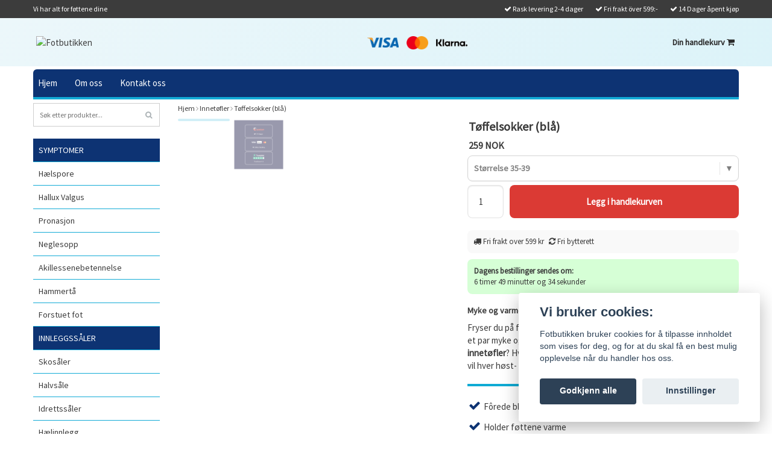

--- FILE ---
content_type: text/html; charset=utf-8
request_url: https://fotbutikken.no/innetofler/toffelsokker-bla
body_size: 21376
content:
<!DOCTYPE html>
<html>
<head><script>var fbPixelEventId = Math.floor(Math.random() * 9000000000) + 1000000000;</script><meta property="ix:host" content="cdn.quickbutik.com/images"><!-- Global site tag (gtag.js) - Google Ads: 299680635 --><script async src="https://www.googletagmanager.com/gtag/js?id=AW-299680635"></script><script>
  window.dataLayer = window.dataLayer || [];
  function gtag(){dataLayer.push(arguments);}
  gtag('js', new Date());

  gtag('config', 'AW-299680635', {
    'allow_enhanced_conversions': true
  });
</script><title>
Tøffelsokker (blå) - Myke fôrede tøfler/sokker - Pris 259 kr - Fotbutikken
</title>
<meta name="facebook-domain-verification" content="2217vh8s0thzfotb9cxekdaebnz8qj">
<meta http-equiv="Content-Type" content="text/html; charset=UTF-8">
<meta charset="utf-8">
<meta name="description" content="Myke og varme kombinerte tøfler/sokker (blå). Fryser du på føttene?  Unngå det kalde gulvet og slippe å fryse. Rask levering.">
<meta name="viewport" content="width=device-width, initial-scale=1, maximum-scale=1">
<link rel="canonical" href="https://fotbutikken.no/innetofler/toffelsokker-bla">
<!-- CSS --><link href="https://storage.quickbutik.com/stores/8648b/templates/bred/css/assets.css?89893" rel="stylesheet" type="text/css" media="all">
<link href="https://storage.quickbutik.com/stores/8648b/templates/bred/css/style.css?89893" rel="stylesheet" type="text/css" media="all">
<link href="//fonts.googleapis.com/css?family=Istok+Web|Pontano+Sans" rel="stylesheet" type="text/css" media="all">
<meta name="google-site-verification" content="sXtXhXS4wzrB524HMvv0ajTrXFGK_b4h5xPKj_pqxIw">
<!-- <link rel="shortcut icon" href=""> --><link href="//fonts.googleapis.com/css?family=Source+Sans+Pro:400|" rel="stylesheet" type="text/css" media="all">
<link rel="sitemap" type="application/xml" title="Sitemap" href="https://fotbutikken.no/sitemap.xml">
<script src="https://storage.quickbutik.com/stores/8648b/templates/bred/js/jquery-1.11.0.min.js?89893" type="text/javascript"></script><!--[if lt IE 9]><script src="http://html5shim.googlecode.com/svn/trunk/html5.js"></script><![endif]-->

	<meta name="google-site-verification" content="qp3EoQrsjxMVM8yT_IqYVkZ1u4JAV-qxXmnNtPRa8KU" />
<!-- Global site tag (gtag.js) - Google Ads: 954873568 --> <script async src="https://www.googletagmanager.com/gtag/js?id=AW-954873568"></script> <script> window.dataLayer = window.dataLayer || []; function gtag(){dataLayer.push(arguments);} gtag('js', new Date()); gtag('config', 'AW-954873568'); </script>
<link rel="icon" type="image/png" href="https://s3.eu-west-1.amazonaws.com/storage.quickbutik.com/stores/8648b/files/favicon.gif">
<script async type="text/javascript" src="https://static.klaviyo.com/onsite/js/klaviyo.js?company_id=VU4EHH"></script>
<!-- TrustBox script --><script type="text/javascript" src="//widget.trustpilot.com/bootstrap/v5/tp.widget.bootstrap.min.js" async></script><!-- End TrustBox script --><script id="mimirScript" type="text/javascript" src="https://bubble.trymimir.com/N63r6waTFxqomFnH6oe1g.js"></script><script type="text/javascript" defer>document.addEventListener('DOMContentLoaded', () => {
    document.body.setAttribute('data-qb-page', 'product');
});</script><script src="/assets/shopassets/cookieconsent/cookieconsent.js?v=230"></script>
<style>
    html.force--consent,
    html.force--consent body{
        height: auto!important;
        width: 100vw!important;
    }
</style>

    <script type="text/javascript">
    var qb_cookieconsent = initCookieConsent();
    var qb_cookieconsent_blocks = [{"title":"Vi bruker cookies:","description":"Fotbutikken bruker cookies for \u00e5 tilpasse innholdet som vises for deg, og for at du skal f\u00e5 en best mulig opplevelse n\u00e5r du handler hos oss."},{"title":"N\u00f8dvendige informasjonskapsler *","description":"Disse informasjonskapslene er n\u00f8dvendige for at butikken skal fungere ordentlig og kan ikke sl\u00e5s av uten \u00e5 m\u00e5tte forlate dette nettsted. De brukes for at funksjonalitet som handlekurv, opprette en konto og andre ting skal fungere riktig.","toggle":{"value":"basic","enabled":true,"readonly":true}},{"title":"Statistikk og ytelse","description":"Disse cookies tillate oss \u00e5 telle bes\u00f8k og trafikk og dermed finne ut ting som hvilke sider som er mest popul\u00e6re og hvordan bes\u00f8kende beveger p\u00e5 v\u00e5re nettsider. All informasjon som samles inn gjennom disse informasjonskapslene blir samlet, noe som betyr at den er anonym. Hvis du ikke tillater disse informasjonskapslene, kan vi ikke gi deg en like skreddersydd opplevelse.","toggle":{"value":"analytics","enabled":false,"readonly":false},"cookie_table":[{"col1":"_ga","col2":"google.com","col3":"2 years","col4":"Google Analytics"},{"col1":"_gat","col2":"google.com","col3":"1 minute","col4":"Google Analytics"},{"col1":"_gid","col2":"google.com","col3":"1 day","col4":"Google Analytics"}]},{"title":"Markedsf\u00f8ring","description":"Disse informasjonskapslene settes p\u00e5 v\u00e5r nettsted via v\u00e5re annonseringspartnere for \u00e5 opprette en profil for dine interesser og vise relevante annonser p\u00e5 andre nettsteder. De lagrer ikke personlig informasjon direkte, men kan identifisere nettleseren din og internett-enheten. Hvis du ikke tillater disse informasjonskapslene, vil du oppleve mindre m\u00e5lrettet annonsering.","toggle":{"value":"marketing","enabled":false,"readonly":false}}];
</script>
    <!-- Google Tag Manager -->
    <script>
    window.dataLayer = window.dataLayer || [];

    // Set default consent state
    dataLayer.push({
        'event': 'default_consent',
        'consent': {
            'analytics_storage': 'denied',
            'ad_storage': 'denied',
            'ad_user_data': 'denied',
            'ad_personalization': 'denied',
            'wait_for_update': 500
        }
    });

    // Check for existing consent on page load
    if (typeof qb_cookieconsent !== 'undefined') {
        const getConsentLevel = (category) => qb_cookieconsent.allowedCategory(category) ? 'granted' : 'denied';

        dataLayer.push({
            'event': 'update_consent',
            'consent': {
                'analytics_storage': getConsentLevel('analytics'),
                'ad_storage': getConsentLevel('marketing'),
                'ad_user_data': getConsentLevel('marketing'),
                'ad_personalization': getConsentLevel('marketing')
            }
        });
    }

    // Initialize GTM
    (function(w,d,s,l,i){w[l]=w[l]||[];w[l].push({'gtm.start':
    new Date().getTime(),event:'gtm.js'});var f=d.getElementsByTagName(s)[0],
    j=d.createElement(s),dl=l!='dataLayer'?'&l='+l:'';j.async=true;j.src=
    'https://www.googletagmanager.com/gtm.js?id='+i+dl;f.parentNode.insertBefore(j,f);
    })(window,document,'script','dataLayer','GTM-54FPMB5F');

    // Handle consent updates for GTM
    document.addEventListener('QB_CookieConsentAccepted', function(event) {
        const cookie = qbGetEvent(event).cookie;
        const getConsentLevel = (level) => (cookie && cookie.level && cookie.level.includes(level)) ? 'granted' : 'denied';

        dataLayer.push({
            'event': 'update_consent',
            'consent': {
                'analytics_storage': getConsentLevel('analytics'),
                'ad_storage': getConsentLevel('marketing'),
                'ad_user_data': getConsentLevel('marketing'),
                'ad_personalization': getConsentLevel('marketing')
            }
        });
    });
    </script>
    <!-- End Google Tag Manager -->

    <!-- Google Tag Manager (noscript) -->
    <noscript><iframe src="https://www.googletagmanager.com/ns.html?id=GTM-54FPMB5F"
    height="0" width="0" style="display:none;visibility:hidden"></iframe></noscript>
    <!-- End Google Tag Manager (noscript) -->
    <!-- Google Analytics 4 -->
    <script async src="https://www.googletagmanager.com/gtag/js?id=G-2MYLRX1EES"></script>
    <script>
        window.dataLayer = window.dataLayer || [];
        function gtag(){dataLayer.push(arguments);}

        gtag('consent', 'default', {
            'analytics_storage': 'denied',
            'ad_storage': 'denied',
            'ad_user_data': 'denied',
            'ad_personalization': 'denied',
            'wait_for_update': 500,
        });

        const getConsentForCategory = (category) => (typeof qb_cookieconsent == 'undefined' || qb_cookieconsent.allowedCategory(category)) ? 'granted' : 'denied';

        if (typeof qb_cookieconsent == 'undefined' || qb_cookieconsent.allowedCategory('analytics') || qb_cookieconsent.allowedCategory('marketing')) {
            const analyticsConsent = getConsentForCategory('analytics');
            const marketingConsent = getConsentForCategory('marketing');

            gtag('consent', 'update', {
                'analytics_storage': analyticsConsent,
                'ad_storage': marketingConsent,
                'ad_user_data': marketingConsent,
                'ad_personalization': marketingConsent,
            });
        }

        // Handle consent updates for GA4
        document.addEventListener('QB_CookieConsentAccepted', function(event) {
            const cookie = qbGetEvent(event).cookie;
            const getConsentLevel = (level) => (cookie && cookie.level && cookie.level.includes(level)) ? 'granted' : 'denied';

            gtag('consent', 'update', {
                'analytics_storage': getConsentLevel('analytics'),
                'ad_storage': getConsentLevel('marketing'),
                'ad_user_data': getConsentLevel('marketing'),
                'ad_personalization': getConsentLevel('marketing'),
            });
        });

        gtag('js', new Date());
        gtag('config', 'G-2MYLRX1EES', { 'allow_enhanced_conversions' : true } );
gtag('config', 'AW-954873568', { 'allow_enhanced_conversions' : true } );
gtag('event', 'page_view', JSON.parse('{"ecomm_pagetype":"product","ecomm_prodid":"1086","ecomm_totalvalue":259,"currency":"NOK","send_to":"AW-954873568"}'));
gtag('event', 'view_item', JSON.parse('{"currency":"NOK","value":"259.00","items":[{"item_name":"Tøffelsokker (blå)","item_id":"1086","price":"259.00","item_category":"Innetøfler","item_variant":"Størrelse 35-39","quantity":"1","description":"<h2>Myke og varme kombinerte t&oslash;fler\/sokker (bl&aring;)<\/h2><p>Fryser du p&aring; f&oslash;ttene? Klarer du ikke &aring; bestemme deg for om du vil bruke et par myke og varme <a href=&quot;\/ortose-og-stotte\/stromper&quot;><strong>sokker<\/strong><\/a>, eller om du foretrekker et par herlige <a href=&quot;\/innetofler&quot;><strong>innet&oslash;fler<\/strong><\/a>? Hvorfor velge &ndash; med disse fantastisk koselige t&oslash;ffelsokkene vil hver h&oslash;st- og vinterdag f&oslash;les fantastisk!<\/p><hr><p><i class=&quot;fa fa-check&quot; aria-hidden=&quot;true&quot;><\/i> F&ocirc;rede bl&aring; t&oslash;ffelsokker<\/p><p><i class=&quot;fa fa-check&quot; aria-hidden=&quot;true&quot;><\/i> Holder f&oslash;ttene varme<\/p><p><i class=&quot;fa fa-check&quot; aria-hidden=&quot;true&quot;><\/i> Fantastisk myke<\/p><p><i class=&quot;fa fa-check&quot; aria-hidden=&quot;true&quot;><\/i> Enkel slip-in-design<\/p><p><i class=&quot;fa fa-check&quot; aria-hidden=&quot;true&quot;><\/i> Leveringstid 2-4 dager<\/p><hr><h2>Myke f&ocirc;rede t&oslash;fler\/sokker<\/h2><p>Et par komfortable sokker med f&ocirc;r p&aring; innsiden for &aring; holde f&oslash;ttene varme i det kalde v&aelig;ret. Perfekt &aring; ha hjemme eller p&aring; hytta i h&oslash;st- og vinterm&aring;nedene for &aring; unng&aring; kalde f&oslash;tter.<\/p><h2>Varme t&oslash;ffelsokker<\/h2><p>T&oslash;ffelsokkene holder f&oslash;ttene varme og er perfekte for bruk om h&oslash;sten, vinteren eller i kalde omgivelser. Sokkene er laget av bomull og polyester med silikon p&aring; undersiden for &aring; gi sklisikker beskyttelse. Bruk dem hjemme eller p&aring; hytta for &aring; unng&aring; det kalde gulvet og slippe &aring; fryse.<br><br><strong>Materialer<\/strong>: Bomull, polyester, silikon<\/p>","image_url":"https%3A%2F%2Fcdn.quickbutik.com%2Fimages%2F8648b%2Fproducts%2F16686976176374b07e0adff.jpeg"}]}'));

        const gaClientIdPromise = new Promise(resolve => {
            gtag('get', 'G-2MYLRX1EES', 'client_id', resolve);
        });
        const gaSessionIdPromise = new Promise(resolve => {
            gtag('get', 'G-2MYLRX1EES', 'session_id', resolve);
        });

        Promise.all([gaClientIdPromise, gaSessionIdPromise]).then(([gaClientId, gaSessionId]) => {
            var checkoutButton = document.querySelector("a[href='/cart/index']");
            if (checkoutButton) {
                checkoutButton.onclick = function() {
                    var query = new URLSearchParams({
                        ...(typeof qb_cookieconsent == 'undefined' || qb_cookieconsent.allowedCategory('analytics') ? {
                            gaClientId,
                            gaSessionId,
                        } : {}),
                        consentCategories: [
                            ...(typeof qb_cookieconsent == 'undefined' || qb_cookieconsent.allowedCategory('analytics')) ? ['analytics'] : [],
                            ...(typeof qb_cookieconsent == 'undefined' || qb_cookieconsent.allowedCategory('marketing')) ? ['marketing'] : [],
                        ],
                    });
                    this.setAttribute("href", "/cart/index?" + query.toString());
                };
            }
        });
    </script>
    <!-- End Google Analytics 4 --></head>
<body>


		<div id="mobile-navigation">
	<nav class="nav nav-pills">
	<ul>
 <li>
                <div class="logo-container">
                    <a href="https://fotbutikken.no" title="Fotbutikken">
            <img class="img-responsive" src="https://cdn.quickbutik.com/images/8648b/templates/bred/assets/logo.png?s=89893&auto=format" alt="Fotbutikken">
        </a>
                    <button class="closex closex2">
                        <svg width="28" height="28" viewBox="0 0 13 13">
                            <path d="M6.3 6.26l-.347-.36-.373.36.373.36.347-.36zM11.61.44L5.953 5.9l.694.72 5.657-5.46-.694-.72zM5.953 6.62l5.657 5.458.694-.72L6.647 5.9l-.694.72z"></path>
                            <path d="M6.3 6.24l.347.36.373-.36-.373-.36-.347.36zM.99 12.06L6.647 6.6l-.694-.72-5.657 5.46.694.72zm5.657-6.18L.99.423l-.694.72L5.953 6.6l.694-.72z"></path>
                        </svg>
                    </button>
                </div>
            </li>
			<li>
			<a href="#" class="mobile-collapse" data-toggle="collapse" data-target=".cc5" title="SYMPTOMER">
  SYMPTOMER <i class="fa fa-angle-down" style="font-size: 25px;"></i>
</a>

				<ul class="cc5 child-menu collapse">
			    		<li><a href="/haelspore" title="Hælspore">Hælspore</a></li>
			    		<li><a href="/hallux-valgus" title="Hallux Valgus">Hallux Valgus</a></li>
			    		<li><a href="/pronasjon" title="Pronasjon">Pronasjon</a></li>
			    		<li><a href="/symptomer/neglesopp" title="Neglesopp">Neglesopp</a></li>
			    		<li><a href="/symptomer/akillessenebetennelse" title="Akillessenebetennelse">Akillessenebetennelse</a></li>
			    		<li><a href="/symptomer/hammerta" title="Hammertå">Hammertå</a></li>
			    		<li><a href="/forstuet-fot" title="Forstuet fot">Forstuet fot</a></li>
				</ul>
			</li>
			<li>
			<a href="#" class="mobile-collapse" data-toggle="collapse" data-target=".cc8" title="Innleggssåler">
  Innleggssåler <i class="fa fa-angle-down" style="font-size: 25px;"></i>
</a>

				<ul class="cc8 child-menu collapse">
			    		<li><a href="/skosaler" title="Skosåler">Skosåler</a></li>
			    		<li><a href="/innleggssaler/halvsale" title="Halvsåle">Halvsåle</a></li>
			    		<li><a href="/innleggssaler/idrettssaler" title="Idrettssåler">Idrettssåler</a></li>
			    		<li><a href="/innleggssaler/haelinnlegg" title="Hælinnlegg">Hælinnlegg</a></li>
			    		<li><a href="/innleggssaler/innlegg-for-hulfot" title="Innlegg for hulfot">Innlegg for hulfot</a></li>
			    		<li><a href="/innleggssaler/forfotstotte" title="Forfotstøtte">Forfotstøtte</a></li>
				</ul>
			</li>
			<li>
			<a href="#" class="mobile-collapse" data-toggle="collapse" data-target=".cc21" title="Fotpleie">
  Fotpleie <i class="fa fa-angle-down" style="font-size: 25px;"></i>
</a>

				<ul class="cc21 child-menu collapse">
			    		<li><a href="/fotpleie/fotfiler" title="Fotfiler">Fotfiler</a></li>
			    		<li><a href="/fotpleie/gnagsar" title="Gnagsår">Gnagsår</a></li>
			    		<li><a href="/fotpleie/fotsvette" title="Fotsvette">Fotsvette</a></li>
			    		<li><a href="/fotpleie/sprukne-haeler" title="Sprukne hæler">Sprukne hæler</a></li>
			    		<li><a href="/fotpleie/liktorn-og-vorter" title="Liktorn og vorter">Liktorn og vorter</a></li>
			    		<li><a href="/fotpleie/fotkrem" title="Fotkrem">Fotkrem</a></li>
			    		<li><a href="/fotpleie/fotmassasje" title="Fotmassasje">Fotmassasje</a></li>
			    		<li><a href="/fotpleie/fotpleie-for-barn" title="Fotpleie for barn">Fotpleie for barn</a></li>
				</ul>
			</li>
			<li>
			<a href="#" class="mobile-collapse" data-toggle="collapse" data-target=".cc26" title="Neglepleie">
  Neglepleie <i class="fa fa-angle-down" style="font-size: 25px;"></i>
</a>

				<ul class="cc26 child-menu collapse">
			    		<li><a href="/neglepleie/neglesaks" title="Neglesaks">Neglesaks</a></li>
			    		<li><a href="/neglepleie/inngrodd-tanegl" title="Inngrodd tånegl">Inngrodd tånegl</a></li>
			    		<li><a href="/neglepleie/manikyr-pedikyr" title="Manikyr &amp; pedikyr">Manikyr &amp; pedikyr</a></li>
			    		<li><a href="/neglepleie/pinsett" title="Pinsett">Pinsett</a></li>
				</ul>
			</li>
			<li>
			<a href="#" class="mobile-collapse" data-toggle="collapse" data-target=".cc16" title="Ortose og støtte">
  Ortose og støtte <i class="fa fa-angle-down" style="font-size: 25px;"></i>
</a>

				<ul class="cc16 child-menu collapse">
			    		<li><a href="/ortose-og-stotte/stottestromper" title="Støttestrømper">Støttestrømper</a></li>
			    		<li><a href="/ortose-og-stotte/leggvarmere" title="Leggvarmere">Leggvarmere</a></li>
			    		<li><a href="/ortose-og-stotte/stromper" title="Strømper">Strømper</a></li>
			    		<li><a href="/ortose-og-stotte/knebeskyttelse" title="Knebeskyttelse">Knebeskyttelse</a></li>
			    		<li><a href="/fot-og-ankelstotte" title="Fot- og Ankelstøtte">Fot- og Ankelstøtte</a></li>
				</ul>
			</li>
			<li>
			<a href="#" class="mobile-collapse" data-toggle="collapse" data-target=".cc33" title="Skotilbehør">
  Skotilbehør <i class="fa fa-angle-down" style="font-size: 25px;"></i>
</a>

				<ul class="cc33 child-menu collapse">
			    		<li><a href="/skotilbehor/skopleie" title="Skopleie">Skopleie</a></li>
			    		<li><a href="/innetofler" title="Innetøfler">Innetøfler</a></li>
			    		<li><a href="/tofler" title="Tøfler">Tøfler</a></li>
			    		<li><a href="/skotilbehor/skoovertrekk" title="Skoovertrekk">Skoovertrekk</a></li>
			    		<li><a href="/skotilbehor/skolisser" title="Skolisser">Skolisser</a></li>
			    		<li><a href="/skotilbehor/skohorn" title="Skohorn">Skohorn</a></li>
			    		<li><a href="/skotilbehor/brodder" title="Brodder">Brodder</a></li>
				</ul>
			</li>
			<li>
			<a href="#" class="mobile-collapse" data-toggle="collapse" data-target=".cc48" title="Fotlenke">
  Fotlenke <i class="fa fa-angle-down" style="font-size: 25px;"></i>
</a>

				<ul class="cc48 child-menu collapse">
			    		<li><a href="/fotlenke/magnetsmykke" title="Magnetsmykke">Magnetsmykke</a></li>
			    		<li><a href="/fotlenke/ankelsmykke" title="Ankelsmykke">Ankelsmykke</a></li>
				</ul>
			</li>
			<li>
			<a href="#" class="mobile-collapse" data-toggle="collapse" data-target=".cc56" title="Trening">
  Trening <i class="fa fa-angle-down" style="font-size: 25px;"></i>
</a>

				<ul class="cc56 child-menu collapse">
			    		<li><a href="/barfotsko" title="Barfotsko">Barfotsko</a></li>
			    		<li><a href="/tursko" title="Tursko">Tursko</a></li>
			    		<li><a href="/skotilbehor/badesko" title="Badesko">Badesko</a></li>
				</ul>
			</li>
			<li>
				<a class="" href="/info/nyhetsbrev">Nyhetsbrev</a>
			</li>
			<li>
				<hr />
			</li>
		<li style="border-bottom: 1px solid #ddd;">
  <a href="https://fotbutiken.se/">
     <i class="fa fa-home" style="font-size: 25px;"></i>
    <span class="menu-text">Startsida</span>
  </a>
</li>
<li style="border-bottom: 1px solid #ddd;">
  <a href="/contact">
     <i class="fa fa-sharp fa-thin fa-envelope" style="font-size: 20px;"></i>
    <span class="menu-text">Kundtjänst</span>
  </a>
</li>
			
		</ul>
	</nav>
</div>
<header id="site-header" class="clearfix">
        <div class="container visible-xs visible-sm mobile-header">
            <div class="row" style="width: 100%; display: flex; align-items: center; justify-content: space-between; gap: 1px; padding: 0 5px;">
    <a id="responsive-menu-button" href="#sidr-mobile" aria-label="Öppna meny">
        <i class="fa fa-bars"></i>
    </a>

    <div class="mobile-logo" style="margin: 0 auto;">
        <a href="https://fotbutikken.no" title="Fotbutikken">
            <img class="img-responsive" src="https://cdn.quickbutik.com/images/8648b/templates/bred/assets/logo.png?s=89893&auto=format" alt="Fotbutikken">
        </a>
    </div>

    <button class="new-search-icon-button" aria-label="Sök">
        <i class="fa fa-search"></i>
    </button>

    <a href="#sidr" class="mobile-cart-icon cart-link custom-font slide-menu">
        <i class="fa fa-shopping-cart"></i>
    </a>

    <!-- Search form -->
    <form class="new-mobile-search-form" action="/shop/search" method="get">
        <input class="new-search_text" name="s" type="text" placeholder="Vad söker du?">
        <button type="submit" class="new-search_submit" aria-label="Sök">
            <i class="fa fa-search"></i>
        </button>
    </form>
</div>



        </div>

        <!-- Desktop Header Top Bar -->
        <div class="header-top hidden-xs hidden-sm">
            <div class="container">
      <div class="row">
         <div class="col-md-6 col-sm-4 col-xs-12 hidden-xs hidden-sm">
            <div class="top_left_content">
                 Vi har alt for føttene dine
            </div>
         </div>
         <div class="col-md-6 col-sm-8 col-xs-12 hidden-xs hidden-sm">
            <div class="top_right_content">
					<i class='fa fax fa-check'></i> Rask levering  2-4 dager
				
					<i class='fa fax fa-check'></i> Fri frakt över 599:-
				
					<i class='fa fax fa-check'></i> 14 Dager åpent kjøp
            </div>
         </div>
      </div>
   </div>
        </div>
    </header>
<meta name="viewport" content="width=device-width, initial-scale=1">

<div id="sidr" class="sidr right" style="display: none;">
	<!-- Your content -->
	<div>
		<div class="sidr-header">
			<div class="sidr-logo">
			<a href="https://fotbutikken.no" title="Fotbutikken"> <img src="https://cdn.quickbutik.com/images/8648b/templates/bred/assets/logo.png?s=89893&auto=format" alt="Fotbutikken" ></a>

			</div>
			<a href="#sidr" class="btn slide-menu" aria-label="Stäng meny">
  <svg xmlns="http://www.w3.org/2000/svg" width="18" height="18" viewBox="0 0 24 24" fill="none" stroke="currentColor" stroke-width="2" stroke-linecap="round" stroke-linejoin="round">
    <line x1="18" y1="6" x2="6" y2="18" />
    <line x1="6" y1="6" x2="18" y2="18" />
  </svg>
</a>
</div>
		<h4>Din handlekurv</h4>
		<br /><br />
	</div>
	
	<div class="qs-cart-empty" >
        <p style="padding: 28px;font-weight: 600;margin:0;">Din handlekurv er tom</p>
    </div>
    
	<div class="qs-cart-update" style="display:none;" >
        <table id="CARTITEMS" class="table table-condensed ">
            <tfoot>
                <tr>
                    <td colspan="1"></td>
                    <td colspan="1" class="cartTotal" style="text-align: right;" colspan="2">0,00 NOK</td>
                </tr>
            </tfoot>
            <tbody>
            </tbody>
        </table>
	</div>

	<div class="slide-checkout-buttons">
		<a href="/cart/index" class="btn-buy btn btn-block btn-lg btn-success">Gå til kassen <i class="fa fa-shopping-cart"></i></a>
	</div>
	<!-- Du har fri frakt! <div class="qs-cart-message"></div> -->
	<div class="qs-cart-message"></div>
		<a href="#sidr" class="btn slide-menu continue-shopping">Fortsett å handle.</a>
		<br/>

<!-- SHIPPING INFO -->
<div class="shipping-info-banner">
  <div class="shipping-info-item">
    <svg xmlns="http://www.w3.org/2000/svg" width="16" height="16" viewBox="0 0 24 24" fill="none" stroke="currentColor" stroke-width="2" stroke-linecap="round" stroke-linejoin="round">
      <rect x="1" y="3" width="15" height="13"></rect>
      <polygon points="16 8 20 8 23 11 23 16 16 16 16 8"></polygon>
      <circle cx="5.5" cy="18.5" r="2.5"></circle>
      <circle cx="18.5" cy="18.5" r="2.5"></circle>
    </svg>
    <span>Rask levering 2-4 dager</span>
  </div>
  <div class="shipping-info-item">
    <svg xmlns="http://www.w3.org/2000/svg" width="16" height="16" viewBox="0 0 24 24" fill="none" stroke="currentColor" stroke-width="2" stroke-linecap="round" stroke-linejoin="round">
      <path d="M21 16V8a2 2 0 0 0-1-1.73l-7-4a2 2 0 0 0-2 0l-7 4A2 2 0 0 0 3 8v8a2 2 0 0 0 1 1.73l7 4a2 2 0 0 0 2 0l7-4A2 2 0 0 0 21 16z"></path>
      <polyline points="3.27 6.96 12 12.01 20.73 6.96"></polyline>
      <line x1="12" y1="22.08" x2="12" y2="12"></line>
    </svg>
    <span>Gratis frakt over 599 kr</span>
  </div>
</div>
<!-- SUGGESTED PRODUCTS -->
<div class="cart-sidebar__footer">
 <div class="cart-sidebar__related-title">
  <svg xmlns="http://www.w3.org/2000/svg" width="18" height="18" viewBox="0 0 24 24" fill="none" stroke="currentColor" stroke-width="2" stroke-linecap="round" stroke-linejoin="round">
    <path d="M20.42 4.58a5.4 5.4 0 0 0-7.65 0l-.77.78-.77-.78a5.4 5.4 0 0 0-7.65 0C1.46 6.7 1.33 10.28 4 13l8 8 8-8c2.67-2.72 2.54-6.3.42-8.42z"></path>
  </svg>
  <span>Flere populære produkter</span>
</div>

<div class="cart-sidebar__related-products">
  <div class="cart-sidebar__related-item boxed-style">
    <div class="cart-sidebar__related-image boxed-image">
      <a href="/skotilbehor/brodder/isbrodder-sklisikring">
        <img src="https://cdn.quickbutik.com/images/8648b/products/169141428264d0e3331ab1b.jpeg" alt="Isbrodder (sklisikring)" />
      </a>
    </div>
    <div class="cart-sidebar__related-details boxed-details">
      <div class="cart-sidebar__related-name">
        <a href="/skotilbehor/brodder/isbrodder-sklisikring">Isbrodder (sklisikring)</a>
      </div>
      <div class="product-variant"></div>
      <div class="cart-sidebar__related-price">279 NOK</div>
    </div>
    <div class="cart-sidebar__related-action">

    <a href="/skotilbehor/brodder/isbrodder-sklisikring" class="boxed-btn">Kjøp</a>
</div>


  </div>
  <div class="cart-sidebar__related-item boxed-style">
    <div class="cart-sidebar__related-image boxed-image">
      <a href="/pronasjon/skosaler-pronasjonsstotte">
        <img src="https://cdn.quickbutik.com/images/8648b/products/15641443055bcf0f0510583.jpeg" alt="Skosåler pronasjonsstøtte" />
      </a>
    </div>
    <div class="cart-sidebar__related-details boxed-details">
      <div class="cart-sidebar__related-name">
        <a href="/pronasjon/skosaler-pronasjonsstotte">Skosåler pronasjonsstøtte</a>
      </div>
      <div class="product-variant"></div>
      <div class="cart-sidebar__related-price">199 NOK</div>
    </div>
    <div class="cart-sidebar__related-action">

    <a href="/pronasjon/skosaler-pronasjonsstotte" class="boxed-btn">Kjøp</a>
</div>


  </div>
  <div class="cart-sidebar__related-item boxed-style">
    <div class="cart-sidebar__related-image boxed-image">
      <a href="/haelspore/innlegg-for-haelspore">
        <img src="https://cdn.quickbutik.com/images/8648b/products/15572210185a3cd309b17fa.jpeg" alt="Innlegg for hælspore" />
      </a>
    </div>
    <div class="cart-sidebar__related-details boxed-details">
      <div class="cart-sidebar__related-name">
        <a href="/haelspore/innlegg-for-haelspore">Innlegg for hælspore</a>
      </div>
      <div class="product-variant"></div>
      <div class="cart-sidebar__related-price">179 NOK</div>
    </div>
    <div class="cart-sidebar__related-action">

    <a href="/haelspore/innlegg-for-haelspore" class="boxed-btn">Kjøp</a>
</div>


  </div>
  <div class="cart-sidebar__related-item boxed-style">
    <div class="cart-sidebar__related-image boxed-image">
      <a href="/barfotsko/barfotsko-flex-svart">
        <img src="https://cdn.quickbutik.com/images/8648b/products/1763567603690b36c86041d.jpeg" alt="Barfotsko Flex (svart)" />
      </a>
    </div>
    <div class="cart-sidebar__related-details boxed-details">
      <div class="cart-sidebar__related-name">
        <a href="/barfotsko/barfotsko-flex-svart">Barfotsko Flex (svart)</a>
      </div>
      <div class="product-variant"></div>
      <div class="cart-sidebar__related-price">499 NOK</div>
    </div>
    <div class="cart-sidebar__related-action">

    <a href="/barfotsko/barfotsko-flex-svart" class="boxed-btn">Kjøp</a>
</div>


  </div>
  <div class="cart-sidebar__related-item boxed-style">
    <div class="cart-sidebar__related-image boxed-image">
      <a href="/skosaler/skoinnlegg-4d-myke-bobler">
        <img src="https://cdn.quickbutik.com/images/8648b/products/16849280406454bcdc815e2.png" alt="Skoinnlegg 4D (myke bobler)" />
      </a>
    </div>
    <div class="cart-sidebar__related-details boxed-details">
      <div class="cart-sidebar__related-name">
        <a href="/skosaler/skoinnlegg-4d-myke-bobler">Skoinnlegg 4D (myke bobler)</a>
      </div>
      <div class="product-variant"></div>
      <div class="cart-sidebar__related-price">229 NOK</div>
    </div>
    <div class="cart-sidebar__related-action">

    <a href="/skosaler/skoinnlegg-4d-myke-bobler" class="boxed-btn">Kjøp</a>
</div>


  </div>
  <div class="cart-sidebar__related-item boxed-style">
    <div class="cart-sidebar__related-image boxed-image">
      <a href="/ortose-og-stotte/stottestromper/stottestromper-5-par">
        <img src="https://cdn.quickbutik.com/images/8648b/products/69273608abd9e.png" alt="Støttestrømper (5 par)" />
      </a>
    </div>
    <div class="cart-sidebar__related-details boxed-details">
      <div class="cart-sidebar__related-name">
        <a href="/ortose-og-stotte/stottestromper/stottestromper-5-par">Støttestrømper (5 par)</a>
      </div>
      <div class="product-variant"></div>
      <div class="cart-sidebar__related-price">399 NOK</div>
    </div>
    <div class="cart-sidebar__related-action">

    <a href="/ortose-og-stotte/stottestromper/stottestromper-5-par" class="boxed-btn">Kjøp</a>
</div>


  </div>
  <div class="cart-sidebar__related-item boxed-style">
    <div class="cart-sidebar__related-image boxed-image">
      <a href="/haelspore/haelspore-strompe">
        <img src="https://cdn.quickbutik.com/images/8648b/products/15572211575c3a0f83b733e.jpeg" alt="Hælspore (strømpe)" />
      </a>
    </div>
    <div class="cart-sidebar__related-details boxed-details">
      <div class="cart-sidebar__related-name">
        <a href="/haelspore/haelspore-strompe">Hælspore (strømpe)</a>
      </div>
      <div class="product-variant"></div>
      <div class="cart-sidebar__related-price">199 NOK</div>
    </div>
    <div class="cart-sidebar__related-action">

    <a href="/haelspore/haelspore-strompe" class="boxed-btn">Kjøp</a>
</div>


  </div>
  <div class="cart-sidebar__related-item boxed-style">
    <div class="cart-sidebar__related-image boxed-image">
      <a href="/fotpleie/detox-fotplaster-10st">
        <img src="https://cdn.quickbutik.com/images/8648b/products/1644220339618bdff35eae9.jpeg" alt="Detox fotplaster (10st)" />
      </a>
    </div>
    <div class="cart-sidebar__related-details boxed-details">
      <div class="cart-sidebar__related-name">
        <a href="/fotpleie/detox-fotplaster-10st">Detox fotplaster (10st)</a>
      </div>
      <div class="product-variant"></div>
      <div class="cart-sidebar__related-price">119 NOK</div>
    </div>
    <div class="cart-sidebar__related-action">
    <form class="qs-cart boxed-btn-form" method="post">
      <input type="hidden" class="qs-cart-pid" value="944">
      <input type="hidden" class="qs-cart-price" value="119">
      <input name="qs-cart-qty" type="hidden" class="qs-cart-qty qty-picker" value="1" />
      <button type="submit" name="add" class="boxed-btn qs-cart-submit">Kjøp</button>
    </form>

</div>


  </div>
  <div class="cart-sidebar__related-item boxed-style">
    <div class="cart-sidebar__related-image boxed-image">
      <a href="/ortose-og-stotte/stottestromper/stodstrumpor-svart">
        <img src="https://cdn.quickbutik.com/images/8648b/products/64c250c5b8c02.jpeg" alt="Støttestrømper svart" />
      </a>
    </div>
    <div class="cart-sidebar__related-details boxed-details">
      <div class="cart-sidebar__related-name">
        <a href="/ortose-og-stotte/stottestromper/stodstrumpor-svart">Støttestrømper svart</a>
      </div>
      <div class="product-variant"></div>
      <div class="cart-sidebar__related-price">99 NOK</div>
    </div>
    <div class="cart-sidebar__related-action">

    <a href="/ortose-og-stotte/stottestromper/stodstrumpor-svart" class="boxed-btn">Kjøp</a>
</div>


  </div>
  <div class="cart-sidebar__related-item boxed-style">
    <div class="cart-sidebar__related-image boxed-image">
      <a href="/innetofler/tofler-sort">
        <img src="https://cdn.quickbutik.com/images/8648b/products/68a7223699385.png" alt="Tøfler (sort)" />
      </a>
    </div>
    <div class="cart-sidebar__related-details boxed-details">
      <div class="cart-sidebar__related-name">
        <a href="/innetofler/tofler-sort">Tøfler (sort)</a>
      </div>
      <div class="product-variant"></div>
      <div class="cart-sidebar__related-price">349 NOK</div>
    </div>
    <div class="cart-sidebar__related-action">

    <a href="/innetofler/tofler-sort" class="boxed-btn">Kjøp</a>
</div>


  </div>
  <div class="cart-sidebar__related-item boxed-style">
    <div class="cart-sidebar__related-image boxed-image">
      <a href="/ortose-og-stotte/stromper/svart-ankelsokker-tasokker">
        <img src="https://cdn.quickbutik.com/images/8648b/products/17411871156716379781de1.jpeg" alt="Svart ankelsokker (tåsokker)" />
      </a>
    </div>
    <div class="cart-sidebar__related-details boxed-details">
      <div class="cart-sidebar__related-name">
        <a href="/ortose-og-stotte/stromper/svart-ankelsokker-tasokker">Svart ankelsokker (tåsokker)</a>
      </div>
      <div class="product-variant"></div>
      <div class="cart-sidebar__related-price">119 NOK</div>
    </div>
    <div class="cart-sidebar__related-action">

    <a href="/ortose-og-stotte/stromper/svart-ankelsokker-tasokker" class="boxed-btn">Kjøp</a>
</div>


  </div>
  <div class="cart-sidebar__related-item boxed-style">
    <div class="cart-sidebar__related-image boxed-image">
      <a href="/skosaler/skosaler-aktiv-komfort">
        <img src="https://cdn.quickbutik.com/images/8648b/products/1730123308668295b70aa9c.png" alt="Skosåler (Aktiv komfort)" />
      </a>
    </div>
    <div class="cart-sidebar__related-details boxed-details">
      <div class="cart-sidebar__related-name">
        <a href="/skosaler/skosaler-aktiv-komfort">Skosåler (Aktiv komfort)</a>
      </div>
      <div class="product-variant"></div>
      <div class="cart-sidebar__related-price">249 NOK</div>
    </div>
    <div class="cart-sidebar__related-action">

    <a href="/skosaler/skosaler-aktiv-komfort" class="boxed-btn">Kjøp</a>
</div>


  </div>
  <div class="cart-sidebar__related-item boxed-style">
    <div class="cart-sidebar__related-image boxed-image">
      <a href="/pronasjon/innleggssaler-pronasjonsstotte">
        <img src="https://cdn.quickbutik.com/images/8648b/products/1645526584620b58dc5736a.jpeg" alt="Innleggssåler (pronasjonsstøtte)" />
      </a>
    </div>
    <div class="cart-sidebar__related-details boxed-details">
      <div class="cart-sidebar__related-name">
        <a href="/pronasjon/innleggssaler-pronasjonsstotte">Innleggssåler (pronasjonsstøtte)</a>
      </div>
      <div class="product-variant"></div>
      <div class="cart-sidebar__related-price">349 NOK</div>
    </div>
    <div class="cart-sidebar__related-action">

    <a href="/pronasjon/innleggssaler-pronasjonsstotte" class="boxed-btn">Kjøp</a>
</div>


  </div>
  <div class="cart-sidebar__related-item boxed-style">
    <div class="cart-sidebar__related-image boxed-image">
      <a href="/innleggssaler/haelinnlegg/haelbeskyttelser-2stk">
        <img src="https://cdn.quickbutik.com/images/8648b/products/15571409665c5e9cd39a7ce.jpeg" alt="Hælbeskyttelser (2 stk)" />
      </a>
    </div>
    <div class="cart-sidebar__related-details boxed-details">
      <div class="cart-sidebar__related-name">
        <a href="/innleggssaler/haelinnlegg/haelbeskyttelser-2stk">Hælbeskyttelser (2 stk)</a>
      </div>
      <div class="product-variant"></div>
      <div class="cart-sidebar__related-price">99 NOK</div>
    </div>
    <div class="cart-sidebar__related-action">

    <a href="/innleggssaler/haelinnlegg/haelbeskyttelser-2stk" class="boxed-btn">Kjøp</a>
</div>


  </div>
  <div class="cart-sidebar__related-item boxed-style">
    <div class="cart-sidebar__related-image boxed-image">
      <a href="/innleggssaler/haelinnlegg/haelkopp-2st">
        <img src="https://cdn.quickbutik.com/images/8648b/products/15572210355c26174777cb4.jpeg" alt="Hælkopp (2 stk)" />
      </a>
    </div>
    <div class="cart-sidebar__related-details boxed-details">
      <div class="cart-sidebar__related-name">
        <a href="/innleggssaler/haelinnlegg/haelkopp-2st">Hælkopp (2 stk)</a>
      </div>
      <div class="product-variant"></div>
      <div class="cart-sidebar__related-price">199 NOK</div>
    </div>
    <div class="cart-sidebar__related-action">

    <a href="/innleggssaler/haelinnlegg/haelkopp-2st" class="boxed-btn">Kjøp</a>
</div>


  </div>
  <div class="cart-sidebar__related-item boxed-style">
    <div class="cart-sidebar__related-image boxed-image">
      <a href="/barfotsko/barfotsko-svart-hostvinter">
        <img src="https://cdn.quickbutik.com/images/8648b/products/68c5d2db6772a.jpeg" alt="Fôrede barfotsko (svart)" />
      </a>
    </div>
    <div class="cart-sidebar__related-details boxed-details">
      <div class="cart-sidebar__related-name">
        <a href="/barfotsko/barfotsko-svart-hostvinter">Fôrede barfotsko (svart)</a>
      </div>
      <div class="product-variant"></div>
      <div class="cart-sidebar__related-price">599 NOK</div>
    </div>
    <div class="cart-sidebar__related-action">

    <a href="/barfotsko/barfotsko-svart-hostvinter" class="boxed-btn">Kjøp</a>
</div>


  </div>
</div>
</div>
    
</div>
<script>
        document.addEventListener("DOMContentLoaded", function () {
            // Enhanced Search Toggle
            const searchButton = document.querySelector(".new-search-icon-button");
            const searchForm = document.querySelector(".new-mobile-search-form");
            const searchInput = searchForm.querySelector(".new-search_text");

            searchButton.addEventListener("click", function (e) {
                e.preventDefault();
                
                // Add loading animation
                searchButton.classList.add('loading');
                setTimeout(() => {
                    searchButton.classList.remove('loading');
                }, 600);

                // Toggle search form
                searchForm.classList.toggle("active");
                
                if (searchForm.classList.contains("active")) {
                    setTimeout(() => {
                        searchInput.focus();
                    }, 200);
                }
            });

            // Close search when clicking outside
            document.addEventListener('click', function(e) {
                if (!searchForm.contains(e.target) && !searchButton.contains(e.target)) {
                    searchForm.classList.remove("active");
                }
            });

            // Enhanced button interactions
            const buttons = document.querySelectorAll('#responsive-menu-button, .mobile-cart-icon, .new-search_submit');
            buttons.forEach(button => {
                button.addEventListener('click', function() {
                    this.classList.add('loading');
                    setTimeout(() => {
                        this.classList.remove('loading');
                    }, 800);
                });

                // Add hover sound effect simulation
                button.addEventListener('mouseenter', function() {
                    this.style.transition = 'all 0.2s cubic-bezier(0.4, 0, 0.2, 1)';
                });
            });

            // Keyboard accessibility
            document.addEventListener('keydown', function(e) {
                if (e.key === 'Escape') {
                    searchForm.classList.remove("active");
                }
            });

            // Add animation classes to elements on load
            setTimeout(() => {
                document.querySelector('.mobile-header').classList.add('animate-in');
            }, 100);

            // Touch feedback for mobile devices
            const touchElements = document.querySelectorAll('#responsive-menu-button, .mobile-cart-icon, .new-search-icon-button');
            touchElements.forEach(element => {
                element.addEventListener('touchstart', function() {
                    this.style.transform = 'scale(0.95)';
                });
                
                element.addEventListener('touchend', function() {
                    setTimeout(() => {
                        this.style.transform = '';
                    }, 150);
                });
            });
        });
    </script><div id="main" role="main">
<div id="page-layout">
        <div class="header-container">
            <div class="header-row">
                <!-- Logo Section -->
                <div class="logo">
                    <a href="https://fotbutikken.no" title="Fotbutikken">
                        <img class="img-responsive" src="https://cdn.quickbutik.com/images/8648b/templates/bred/assets/logo.png?s=89893&auto=format" alt="Fotbutikken">
                    </a>
                </div>

                <!-- Providers Section (Desktop) -->
                <div class="providers-section">
                    <div class="providers-content glass-effect">
                        	<div class="paymentmethods">
                        		    <img alt="Visa" class="x15" src="/assets/shopassets/paylogos/visa.png" alt="">
                        		    <img alt="MasterCard" src="/assets/shopassets/paylogos/mastercard.png" alt="">
                        		    <img class="x15" src="https://s3.eu-west-1.amazonaws.com/storage.quickbutik.com/stores/320I/files/Klarnaquickbutik.gif" alt="Klarna">
                        	</div>
                    </div>
                </div>

                <!-- Header Actions -->
                <div class="header-actions">
							<a href="#sidr" class="cart-link custom-font slide-menu">Din handlekurv <i class="fa fa-shopping-cart"></i></a>
                </div>
            </div>
        </div>
    </div>
    <div class="container">
		<div id="main_menu" class="hidden-xs">
			<div class="row">
				<div class="col-md-12">
					<div id="product-nav-wrapper" class="custom-font">
						<ul class="nav nav-pills">
							<li>
								<a href="/" title="Hjem">Hjem</a>
							</li>

							<li>
								<a href="/om-oss" title="Om oss">Om oss</a>
							</li>

							<li>
								<a href="/contact" title="Kontakt oss">Kontakt oss</a>
							</li>

						</ul>
					</div>
				</div>
			</div>
		</div>

		<div class="row">

			<div class="maincol col-md-3 col-lg-3">
				<div id="sidebar">
					<div class="search-wrapper hidden-xs hidden-sm">
						<form action="/shop/search" method="get">

							<input class="search_text" name="s" type="text" size="25" placeholder="Søk etter produkter..." value="">
							<button class="search_submit" type="submit">
								<i class="fa fa-search"></i>
							</button>
							<div class="clear"></div>

						</form>
					</div>
					<div class="categories-wrapper hidden-xs hidden-sm">
						<ul>
							<li class="headmenu ">
								<a href="/symptomer">SYMPTOMER</a>
							</li>
							<li class="submenu ">
								<a href="/haelspore">Hælspore</a>
							</li>
							<li class="submenu ">
								<a href="/hallux-valgus">Hallux Valgus</a>
							</li>
							<li class="submenu ">
								<a href="/pronasjon">Pronasjon</a>
							</li>
							<li class="submenu ">
								<a href="/symptomer/neglesopp">Neglesopp</a>
							</li>
							<li class="submenu ">
								<a href="/symptomer/akillessenebetennelse">Akillessenebetennelse</a>
							</li>
							<li class="submenu ">
								<a href="/symptomer/hammerta">Hammertå</a>
							</li>
							<li class="submenu ">
								<a href="/forstuet-fot">Forstuet fot</a>
							</li>
							<li class="headmenu ">
								<a href="/innleggssaler">Innleggssåler</a>
							</li>
							<li class="submenu ">
								<a href="/skosaler">Skosåler</a>
							</li>
							<li class="submenu ">
								<a href="/innleggssaler/halvsale">Halvsåle</a>
							</li>
							<li class="submenu ">
								<a href="/innleggssaler/idrettssaler">Idrettssåler</a>
							</li>
							<li class="submenu ">
								<a href="/innleggssaler/haelinnlegg">Hælinnlegg</a>
							</li>
							<li class="submenu ">
								<a href="/innleggssaler/innlegg-for-hulfot">Innlegg for hulfot</a>
							</li>
							<li class="submenu ">
								<a href="/innleggssaler/forfotstotte">Forfotstøtte</a>
							</li>
							<li class="headmenu ">
								<a href="/fotpleie">Fotpleie</a>
							</li>
							<li class="submenu ">
								<a href="/fotpleie/fotfiler">Fotfiler</a>
							</li>
							<li class="submenu ">
								<a href="/fotpleie/gnagsar">Gnagsår</a>
							</li>
							<li class="submenu ">
								<a href="/fotpleie/fotsvette">Fotsvette</a>
							</li>
							<li class="submenu ">
								<a href="/fotpleie/sprukne-haeler">Sprukne hæler</a>
							</li>
							<li class="submenu ">
								<a href="/fotpleie/liktorn-og-vorter">Liktorn og vorter</a>
							</li>
							<li class="submenu ">
								<a href="/fotpleie/fotkrem">Fotkrem</a>
							</li>
							<li class="submenu ">
								<a href="/fotpleie/fotmassasje">Fotmassasje</a>
							</li>
							<li class="submenu ">
								<a href="/fotpleie/fotpleie-for-barn">Fotpleie for barn</a>
							</li>
							<li class="headmenu ">
								<a href="/neglepleie">Neglepleie</a>
							</li>
							<li class="submenu ">
								<a href="/neglepleie/neglesaks">Neglesaks</a>
							</li>
							<li class="submenu ">
								<a href="/neglepleie/inngrodd-tanegl">Inngrodd tånegl</a>
							</li>
							<li class="submenu ">
								<a href="/neglepleie/manikyr-pedikyr">Manikyr &amp; pedikyr</a>
							</li>
							<li class="submenu ">
								<a href="/neglepleie/pinsett">Pinsett</a>
							</li>
							<li class="headmenu ">
								<a href="/ortose-og-stotte">Ortose og støtte</a>
							</li>
							<li class="submenu ">
								<a href="/ortose-og-stotte/stottestromper">Støttestrømper</a>
							</li>
							<li class="submenu ">
								<a href="/ortose-og-stotte/leggvarmere">Leggvarmere</a>
							</li>
							<li class="submenu ">
								<a href="/ortose-og-stotte/stromper">Strømper</a>
							</li>
							<li class="submenu ">
								<a href="/ortose-og-stotte/knebeskyttelse">Knebeskyttelse</a>
							</li>
							<li class="submenu ">
								<a href="/fot-og-ankelstotte">Fot- og Ankelstøtte</a>
							</li>
							<li class="headmenu ">
								<a href="/skotilbehor">Skotilbehør</a>
							</li>
							<li class="submenu ">
								<a href="/skotilbehor/skopleie">Skopleie</a>
							</li>
							<li class="submenu ">
								<a href="/innetofler">Innetøfler</a>
							</li>
							<li class="submenu ">
								<a href="/tofler">Tøfler</a>
							</li>
							<li class="submenu ">
								<a href="/skotilbehor/skoovertrekk">Skoovertrekk</a>
							</li>
							<li class="submenu ">
								<a href="/skotilbehor/skolisser">Skolisser</a>
							</li>
							<li class="submenu ">
								<a href="/skotilbehor/skohorn">Skohorn</a>
							</li>
							<li class="submenu ">
								<a href="/skotilbehor/brodder">Brodder</a>
							</li>
							<li class="headmenu ">
								<a href="/fotlenke">Fotlenke</a>
							</li>
							<li class="submenu ">
								<a href="/fotlenke/magnetsmykke">Magnetsmykke</a>
							</li>
							<li class="submenu ">
								<a href="/fotlenke/ankelsmykke">Ankelsmykke</a>
							</li>
							<li class="headmenu ">
								<a href="/trening">Trening</a>
							</li>
							<li class="submenu ">
								<a href="/barfotsko">Barfotsko</a>
							</li>
							<li class="submenu ">
								<a href="/tursko">Tursko</a>
							</li>
							<li class="submenu ">
								<a href="/skotilbehor/badesko">Badesko</a>
							</li>
							<li class="headmenu ">
								<a href="/info/nyhetsbrev">Nyhetsbrev</a>
							</li>
						</ul>
					</div>

			</div>
		</div>

		<div class="maincol col-md-9 col-lg-9">

			<div id="single_product">
			<div class="row">
			<div class="col-md-12">
				<nav class="breadcrumb" aria-label="breadcrumbs">
				    <a href="/" title="Hjem">Hjem</a>
				    <i class="fa fa-angle-right" aria-hidden="true"></i>
				    <a href="/innetofler" title="Innetøfler">Innetøfler</a>
				    <i class="fa fa-angle-right" aria-hidden="true"></i>
				    <a href="/innetofler/toffelsokker-bla" title="Tøffelsokker (blå)">Tøffelsokker (blå)</a>
				    
				</nav>
			</div>
			</div>
			
			<div itemscope itemtype="http://schema.org/Product">
			
			<div class="row">
			    <div class="col-md-6 col-sm-6 product-images">
			        <div class="product-images">
			            <ul id="lightSlider">
			                    <li data-thumb="https://cdn.quickbutik.com/images/8648b/products/16686976176374b07e0adff.jpeg" class="qs-product-image" onclick="highlightImage(this)">
			                        <img src="https://cdn.quickbutik.com/images/8648b/products/16686976176374b07e0adff.jpeg" alt="" />
			                    </li>
			                    <li data-thumb="https://cdn.quickbutik.com/images/8648b/products/1668697618637643bdd8dd1.jpeg" class="qs-product-image" onclick="highlightImage(this)">
			                        <img src="https://cdn.quickbutik.com/images/8648b/products/1668697618637643bdd8dd1.jpeg" alt="" />
			                    </li>
			                    <li data-thumb="https://cdn.quickbutik.com/images/8648b/products/16686976186374b07e14ebf.jpeg" class="qs-product-image" onclick="highlightImage(this)">
			                        <img src="https://cdn.quickbutik.com/images/8648b/products/16686976186374b07e14ebf.jpeg" alt="" />
			                    </li>
			                    <li data-thumb="https://cdn.quickbutik.com/images/8648b/products/1668697619637643bd8aacd.jpeg" class="qs-product-image" onclick="highlightImage(this)">
			                        <img src="https://cdn.quickbutik.com/images/8648b/products/1668697619637643bd8aacd.jpeg" alt="" />
			                    </li>
			                    <li data-thumb="https://cdn.quickbutik.com/images/8648b/products/16686976206374b07e0ce20.jpeg" class="qs-product-image" onclick="highlightImage(this)">
			                        <img src="https://cdn.quickbutik.com/images/8648b/products/16686976206374b07e0ce20.jpeg" alt="" />
			                    </li>
			                    <li data-thumb="https://cdn.quickbutik.com/images/8648b/products/1668697620637643bd6c0e4.jpeg" class="qs-product-image" onclick="highlightImage(this)">
			                        <img src="https://cdn.quickbutik.com/images/8648b/products/1668697620637643bd6c0e4.jpeg" alt="" />
			                    </li>
			                    <li data-thumb="https://cdn.quickbutik.com/images/8648b/products/16686976216374b07e106e5.jpeg" class="qs-product-image" onclick="highlightImage(this)">
			                        <img src="https://cdn.quickbutik.com/images/8648b/products/16686976216374b07e106e5.jpeg" alt="" />
			                    </li>
			                    <li data-thumb="https://cdn.quickbutik.com/images/8648b/products/16686976226374b07deef71.jpeg" class="qs-product-image" onclick="highlightImage(this)">
			                        <img src="https://cdn.quickbutik.com/images/8648b/products/16686976226374b07deef71.jpeg" alt="" />
			                    </li>
			                    <li data-thumb="https://cdn.quickbutik.com/images/8648b/products/16686976226374b07e0cc8f.jpeg" class="qs-product-image" onclick="highlightImage(this)">
			                        <img src="https://cdn.quickbutik.com/images/8648b/products/16686976226374b07e0cc8f.jpeg" alt="" />
			                    </li>
			                    <li data-thumb="https://cdn.quickbutik.com/images/8648b/products/16686976236374b07e0288a.jpeg" class="qs-product-image" onclick="highlightImage(this)">
			                        <img src="https://cdn.quickbutik.com/images/8648b/products/16686976236374b07e0288a.jpeg" alt="" />
			                    </li>
			                    <li data-thumb="https://cdn.quickbutik.com/images/8648b/products/16686976236374b07e1bfeb.jpeg" class="qs-product-image" onclick="highlightImage(this)">
			                        <img src="https://cdn.quickbutik.com/images/8648b/products/16686976236374b07e1bfeb.jpeg" alt="" />
			                    </li>
			                    <li data-thumb="https://cdn.quickbutik.com/images/8648b/products/16686976246374b07e16715.jpeg" class="qs-product-image" onclick="highlightImage(this)">
			                        <img src="https://cdn.quickbutik.com/images/8648b/products/16686976246374b07e16715.jpeg" alt="" />
			                    </li>
			                <li data-thumb="https://s3.eu-west-1.amazonaws.com/storage.quickbutik.com/stores/8648b/files/no-info-product-sida.jpg" class="qs-product-image-thumb" onclick="highlightImage(this)">
			                    <img itemprop="image" src="https://s3.eu-west-1.amazonaws.com/storage.quickbutik.com/stores/8648b/files/no-info-product-sida.jpg" alt="Trustpilot Image" />
			            </li>
			            </ul>
			            
			        </div>
			    </div>
					
				<div class="col-md-6 col-sm-6">
					
				<section class="entry-content">
				
						<h1 itemprop="name" class="custom-font product-description-header">Tøffelsokker (blå)</h1>
						
					    <form class="qs-cart form-" method="post">     
					        <input type="hidden" class="qs-cart-pid"    value="1086">
					        <input type="hidden" class="qs-cart-price"  value="259.00">
					        <div class="flex-container">
			    <h5 class="custom-font compare-at-price qs-product-before-price h5-padding" style="display:none;">0 NOK</h5>
			    <div itemprop="offers" itemscope itemtype="http://schema.org/Offer">
			        <h3 class="custom-font qs-product-price" id="price-field">259 NOK</h3>
			        <meta itemprop="price" content="259.00">
			        <meta itemprop="priceCurrency" content="NOK">
			        <link itemprop="availability" href="http://schema.org/InStock">
			    </div>
			</div> 
			                <div class="row">
			                    <div class="col-md-12">
			                        <div class="form-group">
			                            <div class="controls">
			                        <!--    <label>Välj din storlek</label> -->
			                            <br />
			                                <select class="qs-cart-option form-control" name="qs-cart-option">
			                                    <option value="2428" data-name="Størrelse 35-39">Størrelse 35-39</option>
			                                    <option value="2429" data-name="Størrelse 40-42">Størrelse 40-42</option>
			                                    <option value="2431" data-name="Størrelse 43-45">Størrelse 43-45</option>
			                                </select>
			                            </div>
			                        </div>
			                        <br />
			                    </div>
			                </div>
							
			
					          <div class="input-group1 w-100 mb-4 addCart1">
							<input name="qs-cart-qty" type="number" class="quantity__input1 qs-cart-qty qty-picker " value="1" />
					        
						    <input type="submit" name="add" value="Legg i handlekurven" id="purchase" data-unavailable-txt="Otillgänglig" class="qs-cart-submit  btn-success form-control-lg detail-quantity">
						</div>
						</form>
						<div class="deliveryContainer2">
			                <div class="offer"><i class="fa fa-truck"></i> Fri frakt over 599 kr</div>
			                <div class="offer"><i class="fa fa-refresh"></i> Fri bytterett</div>
			            </div>
						<div class="product-offer-box">
			            
			            <div class="row">
			
			
			                <div class="deliveryContainer"></div>
			                
			            </div>
			            
			        </div>
			        
			<!---
			        <div class="blackfriday-box">
			    <strong>Rabatten er aktivert.</strong>
			</br>
			-20% på hele utvalget.
			</div>
			--->
			
			<!---
			        <div class="rabatten-box">
						<h3>Rabatten er aktivert.</h3>
						<p>Gjelder -20% på hele utvalget.</p>
					</div>
			--->
				
			<meta itemprop="sku" content="VP-036">
						<div class="product-description-wrapper">
							<div itemprop="description"><h2>Myke og varme kombinerte tøfler/sokker (blå)</h2><p>Fryser du på føttene? Klarer du ikke å bestemme deg for om du vil bruke et par myke og varme <a href="/ortose-og-stotte/stromper"><strong>sokker</strong></a>, eller om du foretrekker et par herlige <a href="/innetofler"><strong>innetøfler</strong></a>? Hvorfor velge – med disse fantastisk koselige tøffelsokkene vil hver høst- og vinterdag føles fantastisk!</p><hr><p><i class="fa fa-check" aria-hidden="true"></i> Fôrede blå tøffelsokker</p><p><i class="fa fa-check" aria-hidden="true"></i> Holder føttene varme</p><p><i class="fa fa-check" aria-hidden="true"></i> Fantastisk myke</p><p><i class="fa fa-check" aria-hidden="true"></i> Enkel slip-in-design</p><p><i class="fa fa-check" aria-hidden="true"></i> Leveringstid 2-4 dager</p><hr><h2>Myke fôrede tøfler/sokker</h2><p>Et par komfortable sokker med fôr på innsiden for å holde føttene varme i det kalde været. Perfekt å ha hjemme eller på hytta i høst- og vintermånedene for å unngå kalde føtter.</p><h2>Varme tøffelsokker</h2><p>Tøffelsokkene holder føttene varme og er perfekte for bruk om høsten, vinteren eller i kalde omgivelser. Sokkene er laget av bomull og polyester med silikon på undersiden for å gi sklisikker beskyttelse. Bruk dem hjemme eller på hytta for å unngå det kalde gulvet og slippe å fryse.<br><br><strong>Materialer</strong>: Bomull, polyester, silikon</p></div>
			
			      							      <div class="product-info-box product-sku-box" style="margin-bottom:15px;"><strong>Artikkelnummer:</strong> <span class="product-current-sku">VP-036</span></div>
			
						</div>
						 
			<!-- TrustBox widget - Mini -->
			<div class="trustpilot-widget" data-locale="nb-NO" data-template-id="53aa8807dec7e10d38f59f32" data-businessunit-id="5fada91ef119cb00015cac09" data-style-height="150px" data-style-width="100%" data-theme="light">
			  <a href="https://no.trustpilot.com/review/fotbutikken.no" target="_blank" rel="noopener">Trustpilot</a>
			  
			</div>
			<!-- End TrustBox widget -->
						   
			<div class="product-offer-box-info">
			          
			
			<strong>Frakt</strong></br>
			Gratis frakt over 599 kr
			</br></br>
			<strong>Leveringstid 2-4 dager</strong></br>
			Alle bestillinger før 17.00 blir sendt i dag. Det betyr vanligvis at du har leveransen innen 2-4 arbeidsdager.
			</br></br>
			<strong>Levering</strong></br>
			Vi sender alle pakker med Posten  og våre forsendelser leveres normalt direkte i postkassen din. Hvis pakken ikke får plass sendes den til nærmeste postkontor og du blir varslet via SMS eller brev.
			</div>
			
			<img src="https://s3.eu-west-1.amazonaws.com/storage.quickbutik.com/stores/8648b/files/norge-posten-visa-mastercard-klarna2.jpg" style="width: 80%; margin-right: 40px;">
			  <!---
			    <div id="share"></div>
			--->
					
					
				</section>
				
				</div>
			
			</div>
			
			</div>
			
			  <div class="row hidden-xs">
			  	  <div class="col-md-12">
					<h4>Mange av våre kunder kjøper også:</h4>
					<table class="table">
					<tr>
						<td>
							<a class="product_link" href="/innetofler/tofler-morkebla">
								<img src="https://cdn.quickbutik.com/images/8648b/products/68a722572e68d.png" class="img-responsive" style="max-height: 150px;" alt="" />
							</a>
						</td>
						<td>
							<h4 style="font-size: 21px;"><a class="product_link" href="/innetofler/tofler-morkebla">Tøfler (mørkeblå)</a></h4>	
								
							<div style="float: left">
								349 NOK
							</div>
						</td>
						<td>
							<a href="/innetofler/tofler-morkebla" class="btn btn-info">Se produkt</a>
						</td>
					</tr>
					<tr>
						<td>
							<a class="product_link" href="/innetofler/myke-tofler-svart">
								<img src="https://cdn.quickbutik.com/images/8648b/products/68a7262b1619b.jpeg" class="img-responsive" style="max-height: 150px;" alt="" />
							</a>
						</td>
						<td>
							<h4 style="font-size: 21px;"><a class="product_link" href="/innetofler/myke-tofler-svart">Myke tøfler (svart)</a></h4>	
								
							<div style="float: left">
								249 NOK
							</div>
						</td>
						<td>
							<a href="/innetofler/myke-tofler-svart" class="btn btn-info">Se produkt</a>
						</td>
					</tr>
					<tr>
						<td>
							<a class="product_link" href="/innetofler/fodrade-innetofflor-gra">
								<img src="https://cdn.quickbutik.com/images/8648b/products/68eead5fefcc6.png" class="img-responsive" style="max-height: 150px;" alt="" />
							</a>
						</td>
						<td>
							<h4 style="font-size: 21px;"><a class="product_link" href="/innetofler/fodrade-innetofflor-gra">Fôrede innetøfler (grå)</a></h4>	
								
							<div style="float: left">
								399 NOK
							</div>
						</td>
						<td>
							<a href="/innetofler/fodrade-innetofflor-gra" class="btn btn-info">Se produkt</a>
						</td>
					</tr>
					<tr>
						<td>
							<a class="product_link" href="/innetofler/toffelsokker-rode">
								<img src="https://cdn.quickbutik.com/images/8648b/products/16686976196373b234446f8.jpeg" class="img-responsive" style="max-height: 150px;" alt="" />
							</a>
						</td>
						<td>
							<h4 style="font-size: 21px;"><a class="product_link" href="/innetofler/toffelsokker-rode">Tøffelsokker (røde)</a></h4>	
								
							<div style="float: left">
								259 NOK
							</div>
						</td>
						<td>
							<a href="/innetofler/toffelsokker-rode" class="btn btn-info">Se produkt</a>
						</td>
					</tr>
					<tr>
						<td>
							<a class="product_link" href="/innetofler/varme-innesko-rod">
								<img src="https://cdn.quickbutik.com/images/8648b/products/68a723776e1e6.jpeg" class="img-responsive" style="max-height: 150px;" alt="" />
							</a>
						</td>
						<td>
							<h4 style="font-size: 21px;"><a class="product_link" href="/innetofler/varme-innesko-rod">Varme innesko (rød)</a></h4>	
								
							<div style="float: left">
								299 NOK
							</div>
						</td>
						<td>
							<a href="/innetofler/varme-innesko-rod" class="btn btn-info">Se produkt</a>
						</td>
					</tr>
				    </table>
			  	</div>
			  	
			  </div>
			  <div class="row visible-xs">
			  	  <div class="col-md-12">
			  	    <hr />
					<h4 class="text-center">Populære produkter</h4>
					<div class="row">
					<ul class="product-grid clearfix">
						<li class="col-md-3 col-xs-4">
					
			                <div class="indiv-product">
			                  <div class="content_box">            
			                    <div class="product-image">
			                      <div class="product-head ">
			                      <img src="https://cdn.quickbutik.com/images/8648b/products/68a722572e68d.png" alt="Tøfler (mørkeblå)" class="animated fadeIn"></div>
			                    </div>
			                
			                    <div class="product-overlay"> 
			                      <a href="/innetofler/tofler-morkebla"></a>    
			                    </div>
			                  </div>
			                	<div class="content_product_desc">
			            			<div class="indiv-product-title-text">
			            			    <a href="/innetofler/tofler-morkebla" title="Tøfler (mørkeblå)">
			            			        <strong>Tøfler (mørkeblå)</strong>
			            			    </a>
			            			</div>
			            			<div class="money-styling custom-font">
			            			    <a href="/innetofler/tofler-morkebla" title="Tøfler (mørkeblå)">
			            				349 NOK
			            				</a>
			            			</div>
			                			
			                		<div class="text-center">
			                		    <a href="/innetofler/tofler-morkebla" title="Tøfler (mørkeblå)" class="btn btn-info">Les mer</a>
					               	</div>
			                	</div>
			                	
			                </div>
			  		        
						</li>
						<li class="col-md-3 col-xs-4">
					
			                <div class="indiv-product">
			                  <div class="content_box">            
			                    <div class="product-image">
			                      <div class="product-head ">
			                      <img src="https://cdn.quickbutik.com/images/8648b/products/68a7262b1619b.jpeg" alt="Myke tøfler (svart)" class="animated fadeIn"></div>
			                    </div>
			                
			                    <div class="product-overlay"> 
			                      <a href="/innetofler/myke-tofler-svart"></a>    
			                    </div>
			                  </div>
			                	<div class="content_product_desc">
			            			<div class="indiv-product-title-text">
			            			    <a href="/innetofler/myke-tofler-svart" title="Myke tøfler (svart)">
			            			        <strong>Myke tøfler (svart)</strong>
			            			    </a>
			            			</div>
			            			<div class="money-styling custom-font">
			            			    <a href="/innetofler/myke-tofler-svart" title="Myke tøfler (svart)">
			            				249 NOK
			            				</a>
			            			</div>
			                			
			                		<div class="text-center">
			                		    <a href="/innetofler/myke-tofler-svart" title="Myke tøfler (svart)" class="btn btn-info">Les mer</a>
					               	</div>
			                	</div>
			                	
			                </div>
			  		        
						</li>
						<li class="col-md-3 col-xs-4">
					
			                <div class="indiv-product">
			                  <div class="content_box">            
			                    <div class="product-image">
			                      <div class="product-head ">
			                      <img src="https://cdn.quickbutik.com/images/8648b/products/68eead5fefcc6.png" alt="Fôrede innetøfler (grå)" class="animated fadeIn"></div>
			                    </div>
			                
			                    <div class="product-overlay"> 
			                      <a href="/innetofler/fodrade-innetofflor-gra"></a>    
			                    </div>
			                  </div>
			                	<div class="content_product_desc">
			            			<div class="indiv-product-title-text">
			            			    <a href="/innetofler/fodrade-innetofflor-gra" title="Fôrede innetøfler (grå)">
			            			        <strong>Fôrede innetøfler (grå)</strong>
			            			    </a>
			            			</div>
			            			<div class="money-styling custom-font">
			            			    <a href="/innetofler/fodrade-innetofflor-gra" title="Fôrede innetøfler (grå)">
			            				399 NOK
			            				</a>
			            			</div>
			                			
			                		<div class="text-center">
			                		    <a href="/innetofler/fodrade-innetofflor-gra" title="Fôrede innetøfler (grå)" class="btn btn-info">Les mer</a>
					               	</div>
			                	</div>
			                	
			                </div>
			  		        
						</li>
						<li class="col-md-3 col-xs-4">
					
			                <div class="indiv-product">
			                  <div class="content_box">            
			                    <div class="product-image">
			                      <div class="product-head ">
			                      <img src="https://cdn.quickbutik.com/images/8648b/products/16686976196373b234446f8.jpeg" alt="Tøffelsokker (røde)" class="animated fadeIn"></div>
			                    </div>
			                
			                    <div class="product-overlay"> 
			                      <a href="/innetofler/toffelsokker-rode"></a>    
			                    </div>
			                  </div>
			                	<div class="content_product_desc">
			            			<div class="indiv-product-title-text">
			            			    <a href="/innetofler/toffelsokker-rode" title="Tøffelsokker (røde)">
			            			        <strong>Tøffelsokker (røde)</strong>
			            			    </a>
			            			</div>
			            			<div class="money-styling custom-font">
			            			    <a href="/innetofler/toffelsokker-rode" title="Tøffelsokker (røde)">
			            				259 NOK
			            				</a>
			            			</div>
			                			
			                		<div class="text-center">
			                		    <a href="/innetofler/toffelsokker-rode" title="Tøffelsokker (røde)" class="btn btn-info">Les mer</a>
					               	</div>
			                	</div>
			                	
			                </div>
			  		        
						</li>
						<li class="col-md-3 col-xs-4">
					
			                <div class="indiv-product">
			                  <div class="content_box">            
			                    <div class="product-image">
			                      <div class="product-head ">
			                      <img src="https://cdn.quickbutik.com/images/8648b/products/68a723776e1e6.jpeg" alt="Varme innesko (rød)" class="animated fadeIn"></div>
			                    </div>
			                
			                    <div class="product-overlay"> 
			                      <a href="/innetofler/varme-innesko-rod"></a>    
			                    </div>
			                  </div>
			                	<div class="content_product_desc">
			            			<div class="indiv-product-title-text">
			            			    <a href="/innetofler/varme-innesko-rod" title="Varme innesko (rød)">
			            			        <strong>Varme innesko (rød)</strong>
			            			    </a>
			            			</div>
			            			<div class="money-styling custom-font">
			            			    <a href="/innetofler/varme-innesko-rod" title="Varme innesko (rød)">
			            				299 NOK
			            				</a>
			            			</div>
			                			
			                		<div class="text-center">
			                		    <a href="/innetofler/varme-innesko-rod" title="Varme innesko (rød)" class="btn btn-info">Les mer</a>
					               	</div>
			                	</div>
			                	
			                </div>
			  		        
						</li>
				    </ul>
				    </div>
				    
			  	</div>
			  </div>
			
			</div>
		</div>

	</div>
</div>
</div>

    <footer role="contentinfo">
        <div class="container">
            <div class="row g-4">
                <!-- Company Information -->
                <div class="col-lg-4 col-md-6">
                    <h3>Om Fotbutikken.no</h3>
                    <div class="company-info">
                        <p><strong>Fotbutikken.no</strong></p>
                        <p class="org-number">Org.nr: 923 460 802</p>
                    </div>
                </div>

                <!-- Trustpilot Reviews -->
                <div class="col-lg-4 col-md-6">
                    <h3>Kundeanmeldelser</h3>
                    <div class="trustpilot-box-footer">
                        <!-- TrustBox widget -->
                        <div class="trustpilot-widget" 
                             data-locale="sv-SE" 
                             data-template-id="53aa8807dec7e10d38f59f32" 
                             data-businessunit-id="5fada91ef119cb00015cac09" 
                             data-style-height="150px" 
                             data-style-width="100%" 
                             data-theme="dark"
                             role="img"
                             aria-label="Trustpilot recensioner">
                            <a href="https://se.trustpilot.com/review/fotbutikken.no" 
                               target="_blank" 
                               rel="noopener noreferrer"
                               aria-label="Läs våra recensioner på Trustpilot (öppnas i nytt fönster)">
                               Visa Trustpilot recensioner
                            </a>
                        </div>
                    </div>
                </div>

                <!-- Newsletter Signup -->
                <div class="col-lg-4 col-md-12">
                    <div class="newsletter-section">
                        <h3>Nyhetsbrev</h3>
                        <p>Få de nyeste tilbudene og nyhetene rett i innboksen din</p>
                        <div class="klaviyo-form-Y3mBkr" role="form" aria-label="Abonner på nyhetsbrev"></div>
                    </div>
                </div>
            </div>
            
            <hr class="gradient-divider">
            
            <div class="row">
                <div class="col-12">
                    <div class="copyright-info">
                        <div>© 2026 Fotbutikken</span>. Alle rettigheter reservert</div></p>
                    </div>
                </div>
            </div>
        </div>
    </footer>


<script src="https://cdnjs.cloudflare.com/ajax/libs/twitter-bootstrap/3.2.0/js/bootstrap.min.js" type="text/javascript"></script><script src="https://storage.quickbutik.com/stores/8648b/templates/bred/js/plugins.js?89893" type="text/javascript"></script><script src="https://storage.quickbutik.com/stores/8648b/templates/bred/js/custom.js?89893" type="text/javascript"></script><script src="https://storage.quickbutik.com/stores/8648b/templates/bred/js/qb.js?89893" type="text/javascript"></script><script>
        $(document).ready(function(){
            $('.mobile-collapse').on('click', function(){
                var fa = $(this).find('.fa');
                
                if(fa.hasClass('fa-angle-down'))
                {
                    fa.removeClass('fa-angle-down').addClass('fa-angle-up');
                }else{
                    fa.removeClass('fa-angle-up').addClass('fa-angle-down');
                }
            });
        });

        </script><script type="text/javascript">var qs_options = [{"id":"1461","product_id":"1086","sku":"VP-038-S","qty":"64","price":"259 NOK","weight":null,"before_price":null,"image_id":null,"gtin":null,"supplier_sku":null,"hidden":null,"allow_minusqty":null,"preorder":null,"min_purchase_quantity":null,"max_purchase_quantity":null,"preselected":null,"available":true,"ovalue_id_1_position":"4","ovalue_id_2_position":999,"ovalue_id_3_position":999,"ovalue_id_4_position":999,"ovalue_id_5_position":999,"position":"4","values_name":["St\u00f8rrelse 35-39"],"values_id":["2428"],"options":["St\u00f8rrelse 35-39"],"option_1":"St\u00f8rrelse 35-39","title":"St\u00f8rrelse 35-39","price_raw":"259.00","before_price_raw":null},{"id":"1462","product_id":"1086","sku":"VP-038-M","qty":"91","price":"259 NOK","weight":null,"before_price":null,"image_id":null,"gtin":null,"supplier_sku":null,"hidden":null,"allow_minusqty":null,"preorder":null,"min_purchase_quantity":null,"max_purchase_quantity":null,"preselected":null,"available":true,"ovalue_id_1_position":"5","ovalue_id_2_position":999,"ovalue_id_3_position":999,"ovalue_id_4_position":999,"ovalue_id_5_position":999,"position":"5","values_name":["St\u00f8rrelse 40-42"],"values_id":["2429"],"options":["St\u00f8rrelse 40-42"],"option_1":"St\u00f8rrelse 40-42","title":"St\u00f8rrelse 40-42","price_raw":"259.00","before_price_raw":null},{"id":"1463","product_id":"1086","sku":"VP-038-L","qty":"14","price":"259 NOK","weight":null,"before_price":null,"image_id":null,"gtin":null,"supplier_sku":null,"hidden":null,"allow_minusqty":null,"preorder":null,"min_purchase_quantity":null,"max_purchase_quantity":null,"preselected":null,"available":true,"ovalue_id_1_position":"7","ovalue_id_2_position":999,"ovalue_id_3_position":999,"ovalue_id_4_position":999,"ovalue_id_5_position":999,"position":"7","values_name":["St\u00f8rrelse 43-45"],"values_id":["2431"],"options":["St\u00f8rrelse 43-45"],"option_1":"St\u00f8rrelse 43-45","title":"St\u00f8rrelse 43-45","price_raw":"259.00","before_price_raw":null}];</script>
<script type="text/javascript">var qs_store_url = "https://fotbutikken.no";</script>
<script type="text/javascript">var qs_store_apps_data = {"location":"\/innetofler\/toffelsokker-bla","products":[],"product_id":"1086","category_id":null,"category_name":"Innet\u00f8fler","fetch":"fetch","order":null,"search":null,"recentPurchaseId":null,"product":{"title":"T\u00f8ffelsokker (bl\u00e5)","price":"259 NOK","price_raw":"259.00","before_price":"0 NOK","hasVariants":true,"weight":"0","stock":false,"url":"\/innetofler\/toffelsokker-bla","preorder":false,"images":[{"url":"https:\/\/cdn.quickbutik.com\/images\/8648b\/products\/16686976176374b07e0adff.jpeg","position":"1","title":"16686976176374b07e0adff.jpeg","is_youtube_thumbnail":false},{"url":"https:\/\/cdn.quickbutik.com\/images\/8648b\/products\/1668697618637643bdd8dd1.jpeg","position":"2","title":"1668697618637643bdd8dd1.jpeg","is_youtube_thumbnail":false},{"url":"https:\/\/cdn.quickbutik.com\/images\/8648b\/products\/16686976186374b07e14ebf.jpeg","position":"3","title":"16686976186374b07e14ebf.jpeg","is_youtube_thumbnail":false},{"url":"https:\/\/cdn.quickbutik.com\/images\/8648b\/products\/1668697619637643bd8aacd.jpeg","position":"4","title":"1668697619637643bd8aacd.jpeg","is_youtube_thumbnail":false},{"url":"https:\/\/cdn.quickbutik.com\/images\/8648b\/products\/16686976206374b07e0ce20.jpeg","position":"5","title":"16686976206374b07e0ce20.jpeg","is_youtube_thumbnail":false},{"url":"https:\/\/cdn.quickbutik.com\/images\/8648b\/products\/1668697620637643bd6c0e4.jpeg","position":"6","title":"1668697620637643bd6c0e4.jpeg","is_youtube_thumbnail":false},{"url":"https:\/\/cdn.quickbutik.com\/images\/8648b\/products\/16686976216374b07e106e5.jpeg","position":"7","title":"16686976216374b07e106e5.jpeg","is_youtube_thumbnail":false},{"url":"https:\/\/cdn.quickbutik.com\/images\/8648b\/products\/16686976226374b07deef71.jpeg","position":"8","title":"16686976226374b07deef71.jpeg","is_youtube_thumbnail":false},{"url":"https:\/\/cdn.quickbutik.com\/images\/8648b\/products\/16686976226374b07e0cc8f.jpeg","position":"9","title":"16686976226374b07e0cc8f.jpeg","is_youtube_thumbnail":false},{"url":"https:\/\/cdn.quickbutik.com\/images\/8648b\/products\/16686976236374b07e0288a.jpeg","position":"10","title":"16686976236374b07e0288a.jpeg","is_youtube_thumbnail":false},{"url":"https:\/\/cdn.quickbutik.com\/images\/8648b\/products\/16686976236374b07e1bfeb.jpeg","position":"11","title":"16686976236374b07e1bfeb.jpeg","is_youtube_thumbnail":false},{"url":"https:\/\/cdn.quickbutik.com\/images\/8648b\/products\/16686976246374b07e16715.jpeg","position":"12","title":"16686976246374b07e16715.jpeg","is_youtube_thumbnail":false}]}}; var qs_store_apps = [];</script>
<script>if (typeof qs_options !== "undefined") { qs_store_apps_data.variants = JSON.stringify(Array.isArray(qs_options) ? qs_options : []); }</script>
<script type="text/javascript">$.ajax({type:"POST",url:"https://fotbutikken.no/apps/fetch",async:!1,data:qs_store_apps_data, success:function(s){qs_store_apps=s}});</script>
<script>
    function fbConversion() {
        if (typeof qb_cookieconsent == 'undefined' || qb_cookieconsent.allowedCategory('marketing')) {
            fetch("https://fotbutikken.no/apps/fbpixel",{method:"POST",headers:{"Content-Type":"application/json"},body:JSON.stringify({...qs_store_apps_data,event_id:fbPixelEventId})}).catch(e=>{console.error("Error:",e)});
        }
    }

    document.addEventListener('QB_CookieConsentAccepted', function(e) {
        fbConversion();
    });

    fbConversion();
</script>
<script type="text/javascript" src="/assets/qb_essentials.babel.js?v=20251006"></script><script type="text/javascript"> var recaptchaSiteKey="6Lc-2GcUAAAAAMXG8Lz5S_MpVshTUeESW6iJqK0_"; </script><!-- STOREPOPUPS APP START -->
<script type="text/javascript">
(function($) {
    $.fn.extend({
        qbPopUpModal: function(options) {
        	var modal_id = this.selector;
			var defaults = {
                top: 100,
                overlay: 0.5,
                closeButton: '.qbPopup-exit',
                response: null
            };
            
            o = $.extend(defaults, options);
            
            modal_id = '#qbPopup_content' + o.response.ppid;
            
            if($(document).find('#qbPopup_overlay').length == 0)
            {
            	var overlay = $("<div id='qbPopup_overlay'></div>");
            	$("body").append(overlay);
            }
            
            // add popup to document
            $("head").prepend(o.response.style);
            $("body").append(o.response.content);
            
            if(o.response.on_exit)
            {
                var currentpath = window.location.pathname;
                if(currentpath.startsWith("/success") == false)
                {
                	$(document).on('mouseleave', function(){ 
                		open_modal(modal_id, o.response.ppid);
               		});
                }
            }else{
        		open_modal(modal_id, o.response.ppid);
			}
			
            $(o.closeButton).click(function() {
                close_modal(modal_id, o.response.ppid);
            });
            
            $(document).on('click', '.qbPopup-header a', function(e){
            	e.preventDefault();
            	
            	var url = $(this).attr('href');
            	var open = $(this).attr('target');
            	
            	if(open == '_blank')
            	{
            		window.open(url);
            	}else{
	            	close_modal(modal_id, o.response.ppid);
	            	
	            	window.location.href = url;
            	}
            });
            
			function open_modal(modal_id, ppid)
			{
				if($(modal_id).css('display') != 'block' && $(document).find('.qbPopup_content_box:visible').length == 0)
				{
	                $("#qbPopup_overlay").click(function() {
	                    close_modal(modal_id, ppid)
	                });
	                
	                var modal_height = $(modal_id).outerHeight();
	                var modal_width = $(modal_id).outerWidth();
	                $("#qbPopup_overlay").css({
	                    "display": "block",
	                    opacity: 0
	                });
	                $("#qbPopup_overlay").fadeTo(200, o.overlay);
	                $(modal_id).css({
	                    "display": "block",
	                    "position": "fixed",
	                    "opacity": 0,
	                    "z-index": 11000,
	                    "left": 50 + "%",
	                    "margin-left": -(modal_width / 2) + "px",
	                    "top": o.top + "px"
	                });
	                $(modal_id).fadeTo(200, 1);
               }else{
               	console.log('No popup opened.');
               }
			}

            function close_modal(modal_id, ppid) {
                $("#qbPopup_overlay").fadeOut(200);
                
                $(modal_id).css({ "display": "none" });
                $.post(qs_store_url + '/apps/storepopups/shown', { ppid: ppid }, function(response) { });
                
                $(document).unbind('mouseleave');
                
            }
        }
    })
})(jQuery);

if (typeof isValidEmailAddress != 'function') { 
	function isValidEmailAddress(emailAddress) {
	    var pattern = /^([a-z\d!#$%&'*+\-\/=?^_`{|}~\u00A0-\uD7FF\uF900-\uFDCF\uFDF0-\uFFEF]+(\.[a-z\d!#$%&'*+\-\/=?^_`{|}~\u00A0-\uD7FF\uF900-\uFDCF\uFDF0-\uFFEF]+)*|"((([ \t]*\r\n)?[ \t]+)?([\x01-\x08\x0b\x0c\x0e-\x1f\x7f\x21\x23-\x5b\x5d-\x7e\u00A0-\uD7FF\uF900-\uFDCF\uFDF0-\uFFEF]|\\[\x01-\x09\x0b\x0c\x0d-\x7f\u00A0-\uD7FF\uF900-\uFDCF\uFDF0-\uFFEF]))*(([ \t]*\r\n)?[ \t]+)?")@(([a-z\d\u00A0-\uD7FF\uF900-\uFDCF\uFDF0-\uFFEF]|[a-z\d\u00A0-\uD7FF\uF900-\uFDCF\uFDF0-\uFFEF][a-z\d\-._~\u00A0-\uD7FF\uF900-\uFDCF\uFDF0-\uFFEF]*[a-z\d\u00A0-\uD7FF\uF900-\uFDCF\uFDF0-\uFFEF])\.)+([a-z\u00A0-\uD7FF\uF900-\uFDCF\uFDF0-\uFFEF]|[a-z\u00A0-\uD7FF\uF900-\uFDCF\uFDF0-\uFFEF][a-z\d\-._~\u00A0-\uD7FF\uF900-\uFDCF\uFDF0-\uFFEF]*[a-z\u00A0-\uD7FF\uF900-\uFDCF\uFDF0-\uFFEF])\.?$/i;
	    return pattern.test(emailAddress);
	}
}

$(document).on('submit', '.qbPopup-newsletter-form', function(evt){
    evt.preventDefault();
    
    var me = $(this);
    var email_field = $(this).find('input[type=text]');
    var email_address = email_field.val();
    
    if( !isValidEmailAddress( email_address ) ) {
        
        email_field.addClass('shake animated').css({'border':'1px solid red'});
        
    }else{
        
        // submit
        $.post(qs_store_url + '/apps/storepopups/add', { email_address: email_address }, function(response) {
           if(response.error)
           {
               email_field.addClass('shake animated').css({'border':'1px solid red'});
           }else{
               $(me).slideUp();
               
               $(me).closest('.qbPopup_content_box').find('.qbPopup-header p').hide();
               $(me).closest('.qbPopup-goal').find('.qbPopup-goal-text').fadeIn();
           }
        });
    
    }
});
$(document).on('click', '.qbPopup-btn', function(evt){
	evt.preventDefault();
	
	var me = $(this);
	$(me).hide();
	$(me).closest('.qbPopup_content_box').find('.qbPopup-header p').hide();
    $(me).closest('.qbPopup-goal').find('.qbPopup-goal-text').fadeIn();
});

$(document).ready(function()
{
	// Skip popups if _langtags_scan is present
	if (new URLSearchParams(window.location.search).has('_langtags_scan')) return;

	var popups = qs_store_apps.storepopups;
	
	$.each(popups, function(i, response){
		setTimeout(function(){
			$(document).find('#qbPopup_content' + response.ppid).qbPopUpModal( { response: response });
		}, (response.delay_seconds*1000));
	});

});
</script>
<!-- STOREPOPUPS APP END --><!-- FREE SHIPPING TIMER APP START -->
<script type="text/javascript">
function checkFreeShipping(e)
{
	e = qbGetEvent(e);
	if(e==true)
	{
		response = qs_store_apps.freeshippingtimer;
		
		if(response.showas == 'inelement')
    	{
    		if($(document).find(response.showas_inelement_identifier).length > 0)
    		{
    			$(document).find(response.showas_inelement_identifier).css({ padding: '6px 0', 'font-size' : '13px', background: response.bg_color, color: response.text_color}).html(response.message).fadeOut(1).fadeIn(1);
    		}
    	}

    	return true;
	}

    $.post(qs_store_url + '/apps/freeshippingtimer/fetch', function(response) {
    	if(response.showas == 'notice')
    	{
    		showShippingNotice(response.message, response.text_color, response.bg_color);
    	}else if(response.showas == 'inelement')
    	{
    		if($(document).find(response.showas_inelement_identifier).length > 0)
    		{
    			$(document).find(response.showas_inelement_identifier).css({ padding: '6px 0', 'font-size' : '13px', background: response.bg_color, color: response.text_color}).html(response.message).fadeOut(1).fadeIn(1);
    		}
    	}
    });
}

var fstmessagetimer = null;
function showShippingNotice(message, text_color, bg_color)
{
   var newly_created = false;
   if($(document).find('.freeshippingtimer-message').length !== 1)
   {
   	   newly_created = true;
	   var loadDiv = document.createElement('div');
	   document.body.appendChild(loadDiv);
	   loadDiv.setAttribute('class','freeshippingtimer-message');
	   loadDiv.innerHTML ='<span id=fstx>×</span><div id=fst_div></div>';
   }
   
   if(newly_created == false && $('.freeshippingtimer-message').css('display') != 'none')
   {
   		// Show new message
   		$('.freeshippingtimer-message #fst_div').html(message);
   		// Reset timeout
   		clearTimeout(fstmessagetimer);
   		
   		fstmessagetimer = setTimeout(function() {
		     $('.freeshippingtimer-message').fadeOut();
	   }, 5000);
	   
   }else{
   	   $('.freeshippingtimer-message #fst_div').html(message);
   	
	   $('#fst_div').css({
	   		width: '98%'
	   });
	   
	   $('.freeshippingtimer-message').css({
	      background: bg_color,
	      color: text_color,
	     'font-size': '14px',
	      left: '0',
	      padding: '6px 0',
	      position: 'fixed',
	      top: '0',
	     'text-align': 'center',
	      width: '100%',
	     'z-index': '100000000'
	   });
	   
	   $('.freeshippingtimer-message > div > span').css({ 
	        color: '#ffffff',
	        'font-weight': 'bold'
	   });
	     
	   $('.freeshippingtimer-message > span').css({
	        cursor: 'pointer',
	        'font-size': '28px',
	        'position': 'absolute',
	        'right': '10px',
	         top: '-7px'
	   });
	   
   	   $('.freeshippingtimer-message').slideDown('fast');
   	   
   	   $('.freeshippingtimer-message #fstx').on('click', function(){
	 	  $('.freeshippingtimer-message').slideUp('fast');
	 	  clearTimeout(fstmessagetimer);
	   });
	   
   	   fstmessagetimer = setTimeout(function() {
		     $('.freeshippingtimer-message').fadeOut();
	   }, 5000);
   }
}

$(document).ready(function(){
	
	$(document).on("QB_CartUpdated", checkFreeShipping);
	
	checkFreeShipping(true,);
	
});
</script>
<!-- FREE SHIPPING TIMER APP END -->
<!-- PRODUCTWATCHERS APP START -->
    <script type="text/javascript">
        var url = qs_store_url + "/apps/productwatchers/load?product_id=1086&soldout=false";
        var script = document.createElement('script');
        script.src = url;
        document.getElementsByTagName('head')[0].appendChild(script);
    </script>
<!-- PRODUCTWATCHERS APP END -->

<!-- START PRODUCTRIBBONS APP -->
<script type="text/javascript">
var products_ribbons = '';
if( $(".product[data-pid]").length > 0 )
{
	var products_ribbons = $(".product[data-pid]").map(function() { return $(this).attr('data-pid'); }).get().join();
}

$(document).ready(function()
{
	if(products_ribbons.length > 0)
	{
		$.post('/apps/productribbons/fetch', { products : products_ribbons, currentPage: $('body').attr('data-qb-page') }, function(data) {

			if(data.products)
			{
				// Add ribbons to products
				$.each(data.products, function(pk, p){
					$(data.product_identifier + '[data-pid="'+p.id+'"]').each(function(){ $(this).find('div:first').prepend(p.ribbon); });
					
				});

				$('head').append('<style>'+data.css+'</style>');
			}
    	});
	
    }
});
</script>
<!-- END PRODUCTRIBBONS APP -->

<script>
    qb_cookieconsent.run({
        current_lang: 'en',
        autoclear_cookies: true,
        cookie_expiration: 90,
        autoload_css: true,
        theme_css: '/assets/shopassets/cookieconsent/cookieconsent.css?v=231',
        languages: {
            en: {
                consent_modal: {
                    title: "Vi bruker cookies:",
                    description: 'Fotbutikken bruker cookies for å tilpasse innholdet som vises for deg, og for at du skal få en best mulig opplevelse når du handler hos oss.',
                    primary_btn: {
                        text: 'Godkjenn alle',
                        role: 'accept_all'
                    },
                    secondary_btn: {
                        text: 'Innstillinger',
                        role: 'settings'
                    }
                },
                settings_modal: {
                    title: 'Cookie innstillinger',
                    save_settings_btn: "Lagre",
                    accept_all_btn: "Godkjenn alle",
                    cookie_table_headers: [
                        { col1: "Name" },
                        { col2: "Domain" },
                        { col3: "Expiration" },
                        { col4: "Description" }
                    ],
                    blocks: qb_cookieconsent_blocks
                }
            }
        },
        onAccept: function (cookie) {
            var event = new CustomEvent("QB_CookieConsentAccepted", {
                detail: {
                    cookie: cookie
                }
            });

            document.dispatchEvent(event);
        },
        onChange: function (cookie) {
            var event = new CustomEvent("QB_CookieConsentAccepted", {
                detail: {
                    cookie: cookie
                }
            });

            document.dispatchEvent(event);
        },
    });

</script>

<style>
.search-autocomplete-list {
    position: absolute;
    top: 28px;
    left: -1px;
    z-index: 90;
    background: #FFF;
    width: 101%;
    height: 196px;
    border: 1px solid #eee;
    /* box-shadow: 1px 1px 1px #eee; */
    overflow-x: hidden;
    overflow-y: hidden;
    padding: 0px 6px;
    line-height: 22px;
    font-size: 12px;
    color: #000;
    height: auto;
    max-height: 196px;
}

.search-autocomplete-list .search-result {
    width: 100%;
    height: 45px;
    border-bottom: 1px solid #eee;
}

.search-autocomplete-list .search-result-price {
    float: right;
    font-size: 11px;
    padding-right: 0px;
    margin-top: 5px;
}
.search-autocomplete-list .search-result-image {
    display: inline-block;
    margin-right: 3px;
    width: 30px;
    height: 30px;
    vertical-align: middle;
}
.search-autocomplete-list .search-result-match {
    display: inline-block;
    width: 57%;
    line-height: 15px;
    vertical-align: middle;
    overflow: hidden;
    max-height: 30px;
}
.search-autocomplete-list .search-result a {
	display: block;
    padding: 7px 0px !important;
    color: #000 !important;
    text-align: left;
}
.search-autocomplete-list .search-result:last-child{
    border-bottom: none;
}
.search-autocomplete-list .search-result:hover {
    background: #f9f9f9;
}
@media (max-width: 479px) {
	.search-autocomplete-form {
		position: fixed !important;
		width: 100%;
		top: 0;
		left: 0;
		background: #FFF;
	    z-index: 89;
	}
	.search-autocomplete-form .search-autocomplete-list {
	    padding: 0px 11px;
        width: 100%;
        left: 0px;
        height: 230px;
	}
	.search-autocomplete-form .search_text {
		width: 85%;
	}
	.search-autocomplete-form .search-wrapper {
		position: unset;
		display: block;
	    text-align: left;
	}
}
</style>

<!-- START ADVANCED SEARCH: AUTOCOMPLETE APP -->
<script type="text/javascript">
(function( $ ){

    $.fn.afterText = function(callback, timeout) {
        var timerId = null;
        timeout |= 500;

        this.on('keyup paste', function() {
            clearTimeout(timerId);
            timerId = setTimeout($.proxy(callback, this), timeout);
        });
    };

})( jQuery );

$(document).ready(function()
{
	$('.dropdown-toggle-search').on('click', function() {
 		if(!$(this).parent().hasClass('open'))
 		{
			$(this).parent().find('.search_text').focus();
 		}
 	});

    $(document).click(function (e) {
        if($('.search-autocomplete-list').is(':visible')&&!$(e.target).closest('.search-autocomplete-list').length){
            $('.search-autocomplete-list').hide();
        }
    });
 	
 	$('input[name=s]').on('focus', function(){
 		$(this).attr('autocomplete', 'off');
 	});
	$('input[name=s]').afterText(function(callback){
	//$('input[name=s]').on('keyup', function(callback){
       var searchstring = $(this).val().trim();
       var currentform  = $(this).closest('form');
       var searchwrapper = false;
       
       if(searchstring.length > 0 && currentform.hasClass('search-autocomplete-disabled') == false)
       {
       	   currentform.addClass('search-autocomplete-form');
       	   
       	   if(currentform.find('.search-wrapper').length > 0)
       	   {
       	   		searchwrapper = true;
       	   		currentform.find('.search-wrapper').css({'position' : 'relative'});
       	   }else{
       	   		currentform.css({'position' : 'relative'});
       	   }
       	   
           $.get('/shop/search', { s: searchstring, out: 'json', 'limit': 30 }, function(response){
                
               currentform.find('.search-autocomplete-list').remove();
               
               var searchaclist = '<div class="search-autocomplete-list">';
               var searchresults = response.searchresults;

               $(searchresults).each(function(k, output){
               	
                   var searchbox  = '';
                   var match_title = output.product.title;
                   var search_regexp = new RegExp(searchstring.replace(/[.*+?^${}()|[\]\\]/g, '\\$&'), "gi");
                   
                   match_title = match_title.replace(search_regexp,"<b>$&</b>");
                   
                   searchbox     += '<div class="search-result">';
                   searchbox     += '<a href="'+output.product.url+'">';
                   searchbox     +=      '<div class="search-result-image" style="background: url('+output.product.firstimage+'?w=45&auto=format);background-position: 50% 50%;background-size: cover;background-repeat: no-repeat;"></div>';
                   
                   searchbox     +=      '<div class="search-result-match">'+match_title+'</div>';
                   
                   searchbox     +=      '<div class="search-result-price">'+output.product.price+'</div>';
                   searchbox     += '</a>';
                   searchbox     += '</div>';
                   
                   searchaclist += searchbox;
               });
               
               if(response.error)
               {
               		searchaclist += '<div style="text-align: center; padding: 10px 0px;">'+response.error+'</div>';
               }
               
               searchaclist     += '</div>';
               
               if(searchwrapper)
               {
               		currentform.find('.search-wrapper').append(searchaclist);
               }else{
               		currentform.append(searchaclist);
               }
               
               if(searchresults.length > 3)
               {
               		currentform.find('.search-autocomplete-list').css({'overflow-y':'scroll'});
               }else{
               		currentform.find('.search-autocomplete-list').css({'overflow-y':'hidden'});
               }
               
           });
       }
       
    });
});
</script>
<!-- END ADVANCED SEARCH: AUTOCOMPLETE APP -->
    <script src="/assets/shopassets/misc/magicbean.js?v=1" data-shop-id="8648" data-url="https://magic-bean.services.quickbutik.com/v1/sow" data-site-section="1" data-key="510cc9f8850824872ebc807ad85b70e5" defer></script><script>
    document.addEventListener('QB_CookieConsentAccepted', function(event) {
        const cookie = qbGetEvent(event).cookie;

        const getConsentLevel = (level) => (cookie && cookie.level && cookie.level.includes(level)) ? 'granted' : 'denied';

        gtag('consent', 'update', {
            'analytics_storage': getConsentLevel('analytics'),
            'ad_storage': getConsentLevel('marketing'),
            'ad_user_data': getConsentLevel('marketing'),
            'ad_personalization': getConsentLevel('marketing'),
        });
    });

    document.addEventListener('QB_CartAdded', function(e) {
        const itemData = qbGetEvent(e).itemData;

        let eventData = {
            currency: 'NOK',
            value: parseFloat(itemData.item.price_raw),
            items: [{
                id: itemData.item.id,
                item_id: itemData.item.id,
                name: itemData.item.title.replaceAll('"', ''),
                item_name: itemData.item.title.replaceAll('"', ''),
                affiliation: `Fotbutikken`,
                ...(itemData.variant_name && {
                    name: itemData.item.title.replaceAll('"', '') + ' ' + itemData.variant_name.replaceAll('"', ''),
                    item_name: itemData.item.title.replaceAll('"', '') + ' ' + itemData.variant_name.replaceAll('"', ''),
                    variant: itemData.variant_name.replaceAll('"', ''),
                    item_variant: itemData.variant_name.replaceAll('"', ''),
                }),
                price: parseFloat(itemData.item.price_raw),
                quantity: itemData.qty
            }],
        };
        'undefined' !== typeof gtag && gtag('event', 'add_to_cart', eventData);
    });
</script><script>
function loadFbPixelScript() {
    if (typeof qb_cookieconsent == 'undefined' || qb_cookieconsent.allowedCategory('marketing')) {
        
!function(f,b,e,v,n,t,s){if(f.fbq)return;n=f.fbq=function(){n.callMethod?n.callMethod.apply(n,arguments):n.queue.push(arguments)};if(!f._fbq)f._fbq=n;n.push=n;n.loaded=!0;n.version='2.0';n.queue=[];t=b.createElement(e);t.async=!0;t.src=v;s=b.getElementsByTagName(e)[0];s.parentNode.insertBefore(t,s)}(window,document,'script','https://connect.facebook.net/en_US/fbevents.js');
fbq('init', '2294855384159948');
fbq('track', 'PageView', { content_type: 'product', content_ids: ['1086'] }, { eventID: fbPixelEventId});
fbq('track', 'ViewContent', {
                        content_type: 'product',
                        content_ids: ['1086'],
                        content_category: 'Innetøfler',
                        currency: 'NOK'
                    }, { eventID: fbPixelEventId });


    }
}

document.addEventListener('QB_CookieConsentAccepted', function(e) {
    loadFbPixelScript();
});

loadFbPixelScript();
</script>
<script type="text/javascript">document.addEventListener("QB_CartAdded", function(a) {
                    var b = qbGetEvent(a).itemData;
                    var contentId = b.item.raw_id ? b.item.raw_id : b.item.id;
                    if (b.variant_id) {
                        contentId = contentId + "-" + b.variant_id;
                    }
                    "undefined"!=typeof fbq&&fbq("track","AddToCart",{
                        content_name: b.item.title,
                        content_ids: [contentId],
                        content_type: "product",
                        value: b.amount_raw,
                        currency: "NOK"
                    }, {
                        eventID: a.eventId
                    });
                });</script>
<script id="mcjs">if (typeof qb_cookieconsent == 'undefined' || qb_cookieconsent.allowedCategory('marketing')) { !function(c,h,i,m,p){m=c.createElement(h),p=c.getElementsByTagName(h)[0],m.async=1,m.src=i,p.parentNode.insertBefore(m,p)}(document,"script","https://chimpstatic.com/mcjs-connected/js/users/34eed60af7e43f4e5434ac3b0/9c368281e2ad7817d283ba89e.js"); } </script>
<script type="text/javascript">document.addEventListener("DOMContentLoaded", function() {
const viewProductEvent = new CustomEvent('view-product', {
                detail: {
                    id: '1086',
                    name: 'Tøffelsokker (blå)',
                    currency: 'NOK',
                    price: '259.00'
                }
            });
            document.dispatchEvent(viewProductEvent);
});</script><script defer src="https://static.cloudflareinsights.com/beacon.min.js/vcd15cbe7772f49c399c6a5babf22c1241717689176015" integrity="sha512-ZpsOmlRQV6y907TI0dKBHq9Md29nnaEIPlkf84rnaERnq6zvWvPUqr2ft8M1aS28oN72PdrCzSjY4U6VaAw1EQ==" data-cf-beacon='{"rayId":"9bfcf55b58211709","version":"2025.9.1","serverTiming":{"name":{"cfExtPri":true,"cfEdge":true,"cfOrigin":true,"cfL4":true,"cfSpeedBrain":true,"cfCacheStatus":true}},"token":"7a304e0c4e854d16bca3b20c50bbf8db","b":1}' crossorigin="anonymous"></script>
</body>
</html>


--- FILE ---
content_type: text/css
request_url: https://storage.quickbutik.com/stores/8648b/templates/bred/css/style.css?89893
body_size: 16160
content:
/* Glassmorphism effects */


        /* Hover effects for interactive elements */
        .interactive-hover {
            transition: all 0.3s cubic-bezier(0.25, 0.8, 0.25, 1);
        }

        .interactive-hover:hover {
            transform: translateY(-2px);
            box-shadow: 0 10px 25px rgba(0, 0, 0, 0.15);
        }
        /* Klaviyo Form Specific Styles */
        .klaviyo-form-Xfy3v8 form > .needsclick.kl-private-reset-css-Xuajs1 {
            min-height: 150px !important;
        }

        /* Footer Styles */
        footer {
            background: #1a2b4a !important;
            color: #ecf0f1;
            padding: 60px 0 20px;
            position: relative;
            overflow: hidden;
            margin-top: auto;
        }

        footer::before {
            content: '';
            position: absolute;
            top: 0;
            left: 0;
            right: 0;
            height: 4px;
            background: linear-gradient(90deg, #3498db, #0fabd4, #3498db);
        }

        /* Section Headers */
        footer h3 {
            color:  #5dade2;
            font-weight: 600;
            margin-bottom: 25px;
            position: relative;
            padding-bottom: 15px;
        }

        footer h3::after {
            content: '';
            position: absolute;
            bottom: 0;
            left: 0;
            width: 50px;
            height: 2px;
            background: #0fabd4;
            border-radius: 2px;
        }

        /* Company Info */
        .company-info {
            margin-bottom: 30px;
        }

        .company-info p {
            color: #bdc3c7;
            margin-bottom: 10px;
            line-height: 1.6;
            transition: all 0.3s ease;
        }

        .company-info .org-number {
            color: #95a5a6;
        }

        .company-info strong {
            color: #ecf0f1;
            font-weight: 600;
        }

        /* Trustpilot Box */
        .trustpilot-box-footer {
            display: flex;
            justify-content: flex-start;
            margin-bottom: 20px;
        }

        .trustpilot-widget {
            border-radius: 10px;
            overflow: hidden;
            transition: all 0.3s ease;
        }

        /* Newsletter Section */


        .newsletter-section h3 {
            margin-bottom: 15px;
        }

        .newsletter-section p {
            color: #bdc3c7;
            margin-bottom: 20px;
        }

        /* Divider */
        hr.gradient-divider {
            border: none;
            height: 1px;
            background: linear-gradient(90deg, transparent, #0fabd4, transparent);
            margin: 20px 0 10px;
            opacity: 0.6;
        }

        /* Copyright Section */
        .copyright-info {
            text-align: center;
            color: #95a5a6;
            padding-top: 20px;
        }

        .copyright-info p {
            margin-bottom: 10px;
        }

        .poweredby {
            opacity: 0.7;
            transition: all 0.3s ease;
        }

        .poweredby:hover {
            opacity: 1;
            color:  #3498db;
        }

        /* Accessibility Improvements */
        a {
            color:  #3498db;
            text-decoration: none;
            transition: all 0.3s ease;
        }
        .indiv-product-title-text a {
            color:  #3b3b3b !important;
        }
        a:hover, a:focus {
            color: #0fabd4;
            text-decoration: underline;
        }

        a:focus {
            outline: 2px solid  #3498db;
            outline-offset: 2px;
        }

        /* Loading Animation for Klaviyo */
        .klaviyo-form-Xfy3v8:empty::before {
            content: 'Laddar nyhetsbrev...';
            display: block;
            text-align: center;
            color: #bdc3c7;
            padding: 60px 20px;
            background: rgba(255, 255, 255, 0.05);
            border-radius: 10px;
            animation: pulse 2s infinite;
        }

        @keyframes pulse {
            0%, 100% { opacity: 0.7; }
            50% { opacity: 1; }
        }

        /* Responsive Design */
        @media (max-width: 768px) {
            footer {
                padding: 40px 0 20px;
            }

            footer h3 {
                text-align: center;
            }

            footer h3::after {
                left: 50%;
                transform: translateX(-50%);
            }

            .company-info {
                text-align: center;
                margin-bottom: 40px;
            }

            .trustpilot-box-footer {
                justify-content: center;
                margin-bottom: 30px;
            }

            .newsletter-section {
                margin-top: 20px;
                padding: 20px;
            }

            .copyright-info {
                padding-top: 30px;
            }
        }

        @media (max-width: 576px) {
            footer {
                padding: 30px 0 15px;
            }

            .trustpilot-widget {
                max-width: 100%;
            }

            .newsletter-section {
                padding: 15px;
            }

            footer h3 {
                margin-bottom: 20px;
            }
        }

        /* Reduced motion support */
        @media (prefers-reduced-motion: reduce) {
            *, *::before, *::after {
                animation-duration: 0.01ms !important;
                animation-iteration-count: 1 !important;
                transition-duration: 0.01ms !important;
            }
        }
.ribbon.ribbon--rectangle.ribbon--left.ribbon3002 {
    overflow: visible !important;
}

/* Override the styles for the ribbon text */
.ribbon.ribbon--cirle.ribbon--left.ribbon3002 span {
  top: 50px!important;
  left: 25px!important;
  background: linear-gradient(#f70505 0%, #f70505 100%)!important;
  box-shadow: 0 0px 0px 0px rgba(0, 0, 0, 0) !important;
}

.ribbon.ribbon--rectangle.ribbon--left.ribbon3002 span {
    display: flex !important;
    align-items: center !important;
    justify-content: center !important;
    padding: 4px 10px !important;
    text-decoration: none !important;
    color: white !important;
    transition: var(--transition) !important;
    position: absolute !important;
    text-align: center !important;
    line-height: 20px !important;
    width: 100% !important;
    top: 28px !important;
    left: 30px !important;
    background: linear-gradient(#f70505 0%, #f70505 100%)!important;
    font-size: 12px !important;
    font-weight: 400 !important;
    border-radius: 4px !important;
    margin-left: 0px !important;
    box-shadow: 0 0px 0px 0px rgba(0, 0, 0, 0) !important;
    
}
@media (max-width: 768px) {
  .ribbon.ribbon--rectangle.ribbon--left.ribbon3002 span {
    font-size: 10px !important;
    line-height: 16px !important;
    padding: 4px 8px !important;
    top: 28px !important;
    left: 17px !important;
    width: auto !important;
    max-width: 90% !important;
    white-space: normal !important;
  }
  .ribbon.ribbon--cirle.ribbon--left.ribbon3002 span {
  top: 50px!important;
  left: 10px!important;
  background: linear-gradient(#f70505 0%, #f70505 100%)!important;
  box-shadow: 0 0px 0px 0px rgba(0, 0, 0, 0) !important;
}
}
/* Base styles for cart sidebar */
       #page-layout {
  display: block; 
  background: linear-gradient(135deg, #ecf7fa 0%, #dcf3f9 100%);
}

@media (max-width: 991px) {
  #page-layout {
    display: none;
  }
}
@media (min-width: 768px) {
    .container {
        width: 100%;
    }
}
@media (max-width: 767px) {
  #page-layout {
    display: none;
  }
  #main {
	        padding-top: 70px;
	    }
}


   #site-header {
            position: sticky;
            top: 0;
            z-index: 1000;
            backdrop-filter: blur(10px);
        }

        .mobile-header {
            background: linear-gradient(135deg, #ecf7fa 0%, #dcf3f9 100%);
            padding: 0px 0;
            min-height: 70px;
            display: flex;
            align-items: center;
            border-top: 10px solid #203769;
        }

        .mobile-header .row {
            margin: 0;
            display: flex;
            align-items: center;
            min-height: 60px;
        }

        .mobile-header [class*="col-"] {
            padding: 0 8px;
        }

        /* Enhanced Menu Button */
        #responsive-menu-button {
            border-radius: 12px;
            padding: 12px;
            color: #203769!important;
            text-decoration: none;
            display: flex;
            align-items: center;
            justify-content: center;
            transition: all 0.3s cubic-bezier(0.4, 0, 0.2, 1);
            backdrop-filter: blur(10px);
            min-width: 48px;
            min-height: 48px;
        }

        #responsive-menu-button:hover,
        #responsive-menu-button:focus {
            background: rgba(255,255,255,0.3);
            border-color: rgba(255,255,255,0.5);
            transform: scale(1.05);
            color: white;
            text-decoration: none;
            outline: none;
        }

        #responsive-menu-button:active {
            transform: scale(0.95);
        }

        #responsive-menu-button i {
            font-size: 18px;
            color: #203769 !important;
        }

        /* Enhanced Logo Section */
        .mobile-search-container {
            position: relative;
            display: flex;
            align-items: center;
            justify-content: center;
            flex-direction: column;
            width: 100%;
        }

        .mobile-logo {
            margin-bottom: 8px;
            transition: transform 0.3s ease;
            max-width: 140px;
        }

        .mobile-logo:hover {
            transform: scale(1.02);
        }

        .mobile-logo a {
            text-decoration: none;
            display: block;
        }

        .mobile-logo img {
            max-width: 100%;
            height: auto;
            max-height: 40px;
        }

        .logo_text {
            color: white;
            font-size: 22px;
            font-weight: 700;
            text-shadow: 0 2px 4px rgba(0,0,0,0.3);
            letter-spacing: -0.5px;
            display: block;
        }

        /* Enhanced Search Button */
        .new-search-icon-button {
            background: transparent;
            border: transparent;
            border-radius: 50%;
            padding: 10px;
            color: #203769!important;
            font-size: 16px;
            cursor: pointer;
            transition: all 0.3s cubic-bezier(0.4, 0, 0.2, 1);
            backdrop-filter: blur(10px);
            min-width: 40px;
            min-height: 40px;
            display: flex;
            align-items: center;
            justify-content: center;
        }

        .new-search-icon-button:hover,
        .new-search-icon-button:focus {
            background: transparent;
            border-color: rgba(255,255,255,0.5);
            transform: scale(1.1);
            outline: none;
        }

        .new-search-icon-button:active {
            transform: scale(0.9);
        }

        /* Enhanced Search Form */
        .new-mobile-search-form {
            position: absolute;
            top: 100%;
            left: 0px;
            right: 0px;
            background: white;
            padding: 16px;
            border-radius: 0 0 16px 16px;
            box-shadow: 0 8px 32px rgba(0,0,0,0.15);
            transform: translateY(-20px);
            opacity: 0;
            visibility: hidden;
            transition: all 0.4s cubic-bezier(0.4, 0, 0.2, 1);
            z-index: 1000;
            backdrop-filter: blur(20px);
        }

        .new-mobile-search-form.active {
            transform: translateY(0);
            opacity: 1;
            visibility: visible;
        }

        .new-mobile-search-form .new-search_text {
            width: calc(100% - 60px);
            padding: 10px 10px;
            border: 1px solid #e1e8ed;
            border-radius: 5px;
            font-size: 16px;
            outline: none;
            transition: all 0.3s ease;
            background: #f8f9fa;
            float: left;
            color: #3b3b3b;
        }

        .new-mobile-search-form .new-search_text:focus {
            border-color: #667eea;
            background: white;
            box-shadow: 0 0 0 4px rgba(102,126,234,0.1);
        }

        .new-mobile-search-form .new-search_submit {
            background: linear-gradient(135deg, #ecf7fa 0%, #dcf3f9 100%);
            border: none;
            padding: 10px;
            color: #203769!important;
            font-size: 16px;
            cursor: pointer;
            transition: all 0.3s ease;
            min-width: 48px;
            min-height: 48px;
            float: right;
            margin-left: 12px;
        }

        .new-mobile-search-form .new-search_submit:hover {
            transform: scale(1.05);
        }

        /* Enhanced Cart Button */
        .mobile-cart-icon {

            padding: 12px;
            color: #203769!important;
            text-decoration: none;
            display: flex;
            align-items: center;
            justify-content: center;
            transition: all 0.3s cubic-bezier(0.4, 0, 0.2, 1);
            backdrop-filter: blur(10px);
            min-width: 48px;
            min-height: 48px;
            position: relative;
        }

        .mobile-cart-icon:hover,
        .mobile-cart-icon:focus {
            background: rgba(255,255,255,0.3);
            border-color: rgba(255,255,255,0.5);
            transform: scale(1.05);
            color: white;
            text-decoration: none;
            outline: none;
        }

        .mobile-cart-icon:active {
            transform: scale(0.95);
        }

        .mobile-cart-icon i {
            font-size: 18px;
        }





        /* Desktop Header Enhancements */
        .header-top {
            color: white;
        }

        .header-top-content {
            display: flex;
            justify-content: space-between;
            align-items: center;
        }

        .header-top-left {
            font-size: 12px;
            color: rgba(255,255,255,0.9);
            display: flex;
            align-items: center;
            gap: 8px;
        }

        .trust-badges {
            display: flex;
            gap: 20px;
            flex-wrap: wrap;
        }

        .trust-badge {
            display: flex;
            align-items: center;
            gap: 6px;
            font-size: 12px;
            color: rgba(255,255,255,0.9);
            font-weight: 500;
        }

        .trust-icon {
            flex-shrink: 0;
            color: #10b981;
        }

        /* Responsive Adjustments */
        @media (max-width: 767px) {
            .mobile-header .container {
                padding: 0 15px;
            }

            .mobile-logo {
                max-width: 240px;
            }

            .logo_text {
                font-size: 18px;
            }
        }

        @media (max-width: 480px) {
            .mobile-logo {
                max-width: 240px;
            }

            .logo_text {
                font-size: 16px;
            }
        }

        
        .mobile-header {
    position: relative;
}
.search-autocomplete-list {
    position: absolute;
    top: 0px;
    left: -1px;
    z-index: 90;
    background: #FFF;
    width: 101%;
    height: 196px;
    border: 1px solid #eee;
    /* box-shadow: 1px 1px 1px #eee; */
    overflow-x: hidden;
    overflow-y: hidden;
    padding: 0px 6px;
    line-height: 22px;
    font-size: 12px;
    color: #000;
    height: auto;
    max-height: 196px;
}
@media (max-width: 767px) {
  .search-autocomplete-list {
    top: 80px !important;
  }
      .search-autocomplete-form {
        position: fixed !important;
    }
}
    .search-autocomplete-form {
        position: relative !important;
        width: 100%;
        top: 100%!important;
        left: 0;
        background: #FFF;
        z-index: 89;
    }
}

        /* Header Styles */
        #page-layout {
            position: relative;
            background: linear-gradient(135deg, #ecf7fa 0%, #dcf3f9 100%);
            border-bottom: 1px solid rgba(255, 255, 255, 0.1);
        }

        .header-container {
            max-width: 1200px;
            margin: 0 auto;
            padding: 0 20px;
        }

        .header-row {
            display: flex;
            align-items: center;
            justify-content: space-between;
            padding: 20px 0;
            min-height: 80px;
        }

        /* Logo Styles */
        .logo {
            flex-shrink: 0;
            z-index: 10;
        }

        .logo a {
            text-decoration: none;
            display: inline-block;
            transition: transform 0.3s ease;
        }

        .logo img {
            width: auto;
            filter: brightness(1.1);

    display: block;
    margin-left: 0px;
    margin-right: auto;
    width: 220px;
    max-width: 100%;
}

        .logo_text {
            font-size: 2rem;
            font-weight: 700;
            color: #333;
            letter-spacing: -0.5px;
        }

        /* Providers Section */
        .providers-section {
            flex-grow: 1;
            display: flex;
            justify-content: center;
            margin: 0 40px;
        }

        /* Hide providers on mobile */
        @media (max-width: 768px) {
            .providers-section {
                display: none;
            }
        }

        /* Header Actions */
        .header-actions {
            display: flex;
            align-items: center;
            gap: 20px;
            flex-shrink: 0;
        }

        /* Hide header actions on mobile */
        @media (max-width: 768px) {
            .header-actions {
                display: none;
            }
        }

        .header-link {
            color: #333;
            text-decoration: none;
            font-weight: 500;
            font-size: 0.9rem;
            padding: 8px 16px;
            border-radius: 25px;
            transition: all 0.3s ease;
            display: flex;
            align-items: center;
            gap: 8px;
            background: rgba(0, 0, 0, 0.03);
            border: 1px solid rgba(0, 0, 0, 0.1);
        }

        .header-link:hover {
            background: rgba(0, 0, 0, 0.08);
            transform: translateY(-2px);
            box-shadow: 0 8px 25px rgba(0, 0, 0, 0.15);
        }

        .header-link i {
            font-size: 1rem;
        }

        .cart-link {

            font-weight: 600 !important;
        }


        .tax-indicator {
            background: rgba(0, 0, 0, 0.05);
            color: #333;
            font-weight: 600;
        }

        .tax-indicator:hover {
            background: rgba(0, 0, 0, 0.1);
            color: #000;
        }

        /* Mobile Styles */
        @media (max-width: 768px) {
            .header-row {
                justify-content: center;
                padding: 10px 0;
            }

            .logo_text {
                font-size: 1.5rem;
            }
        }

        @media (max-width: 480px) {
            .header-container {
                padding: 0 15px;
            }
        }
.qs-cart-message {
  margin-top: 10px;
  padding: 10px 15px!important;
  font-size: 14px!important;
  font-weight: 500;
  text-align: center;
}

.usp-och-lank {
  background-color: #f9f9f9;
  border: 1px solid #e0e0e0;
  border-radius: 12px;
  padding: 18px 22px;
  max-width: 520px;
  font-size: 15.5px;
  line-height: 1.6;
  box-shadow: 0 4px 10px rgba(0, 0, 0, 0.04);
  margin-top: 20px;
}

.usp-och-lank .usp-lankrad {
  margin: 0 0 10px;
}

.usp-och-lank .usp-lankrad a {
  text-decoration: none;
  color: #0059b2;
  font-weight: 600;
  font-size: 15px;
}

.usp-och-lank .usp-info {
  font-size: 14px;
  color: #555;
  margin: 0;
}

.shipping-info-banner {
  display: flex;
  justify-content: space-between;
  align-items: center;
  flex-wrap: nowrap;
  padding: 12px 18px;
  margin: 15px 0;
  background-color: #fafafa;
  border: 1px solid #e0e0e0;
  border-radius: 6px;
  font-size: 14px;
  gap: 10px;
}


.shipping-info-item {
  display: flex;
  align-items: center;
  gap: 8px;
  white-space: nowrap;
  flex-shrink: 0;
}

.shipping-info-item svg {
  color: #555;
  flex-shrink: 0;
}

.shipping-info-item span {
  font-weight: 500;
}
/* Responsive adjustments to ensure one line */
@media (max-width: 380px) {
  .shipping-info-banner {
    padding: 12px 30px;
  }
  
  .shipping-info-item {
    gap: 5px;
  }
  
  .shipping-info-item svg {
    width: 14px;
    height: 14px;
  }
  
  .shipping-info-item span {
    font-size: 12px;
  }
}
@media (min-width: 420px) {
  .shipping-info-banner {
    flex-direction: row;
    justify-content: space-between;
  }
}

.cart-sidebar__related-title {
  display: flex;
  align-items: center;
  justify-content: center;
  gap: 5px;
  font-size: 16px;
  font-weight: 400;
  text-align: center;
  margin-bottom: 20px !important;
}


.cart-sidebar__related-title svg {
  color: #ff6b6b;
}
.cart-sidebar__footer {
  padding-top: 20px;
  background-color: #fafafa;
  border: 1px solid #e0e0e0;
  border-radius: 6px;
  margin: 15px 0;
}

.quantity-controls {
  display: flex;
  align-items: center;
  justify-content: flex-end;
  gap: 0px;
}

.sidr {
  position: fixed;
  top: 0;
  right: 0;
  height: 100vh;
  width: 420px!important;
  max-width: 100%;
  background-color: #ffffff;
  z-index: 999999;
  padding: 20px;
  font-size: 15px;
  color: #333;
  text-align: left;
}
#sidr table {
  width: 100%;
  table-layout: fixed;
}

.qs-cart-item a {
  word-wrap: break-word;
}

#sidr h4 {
  all: unset;
  margin: 10px 0 0!important;
  font-size: 16px; 
  font-weight: 600;
}

#sidr {
  height: 100dvh;
  overflow-y: auto;
  -webkit-overflow-scrolling: touch;
}
#sidr {
  height: 100vh;
  height: 100dvh;
}

body.sidr-open {
  position: fixed;
  overflow: hidden;
  width: 100%;
}

/* Header styles */
.sidr-header {
  display: flex;
  justify-content: space-between;
  align-items: center;
  padding: 5px 40px 5px 5px;
  background-color: #fff;
}

.sidr-logo img {
  height: 64px;
  max-width: 220px;
  object-fit: contain;
}

/* Close button */
.slide-menu {
  background: transparent;
  border: none;
  font-size: 14px;
  font-weight: 600;
  cursor: pointer;
  color: #2a2a2a;
  text-decoration: none;
}

/* Cart table styles */
.table {
  width: 100%;
  border-collapse: collapse;
}

.product-column {
  width: 220px;
  text-align: left;
}

.price-column {
  width: 130px;
  text-align: right;
}

.cartTotal {
  text-align: right;
  font-weight: 700;
  font-size: 16px;
  white-space: nowrap;
}

.product-info {
  text-align: left;
}

.qs-cart-image {
  width: 45px;
  height: auto;
}

.qs-cart-qty {
  width: 60px!important;
  min-width: 60px!important;
  max-width: 60px!important;
  text-align: center;
  padding: 6px 8px!important;
  box-sizing: border-box!important;
  font-size: 14px;
  border: 1px solid #ccc;
  border-radius: 4px;
  flex-shrink: 0;
}

.qs-cart-delete {
  color: #888;
  font-size: 16px;
  transition: color 0.2s ease-in-out;
}

.qs-cart-delete:hover {
  color: #000;
}

/* Empty cart message */
.cart-empty-message {
  padding: 28px;
  font-weight: 600;
  margin: 0;
}

/* Checkout button */
.btn-buy {
  display: block;
  width: 100%;
  padding: 10px;
  background-color: #28a745!important;
  color: white;
  text-align: center;
  border: none;
  cursor: pointer;
  font-weight: 400;
  text-decoration: none;
  font-size: 18px;
}

/* Continue shopping link */
.continue-shopping {
  font-weight: 600;
  color: #2a2a2a;
  margin-top: 10px;
  display: inline-block;
}

.cart-sidebar__related-products {
  display: flex;
  flex-direction: column;

}

.cart-sidebar__related-item.boxed-style {
 display: flex;
  align-items: center;
  justify-content: space-between;
  gap: 12px;
  padding: 12px;
  border: 1px solid #eee;
  background-color: #fafafa;

}

.cart-sidebar__related-image.boxed-image {
  width: 60px;
  height: 60px;
  flex-shrink: 0;
}
.cart-sidebar__related-details.boxed-details {
  flex-grow: 1;
  min-width: 0;
  display: flex;
  flex-direction: column;
  justify-content: center;
  gap: 4px;
}
.cart-sidebar__related-name a {
  font-size: 14px;
  font-weight: 400;
  color: #000;
  text-decoration: none;
  display: block;
  white-space: normal;
}

.cart-sidebar__related-price {
  font-size: 14px;
  color: #444;
}
.cart-sidebar__related-image img {
  width: 100%;
  height: 100%;
  object-fit: contain;
}

.cart-sidebar__related-action {
  flex-shrink: 0;
  display: flex;
  align-items: center;
  justify-content: center;
}

.boxed-btn {
  background-color: #000;
  color: #fff;
  font-size: 13px;
  font-weight: 600;
  padding: 8px 12px;
  text-decoration: none;
  border: none;
  white-space: nowrap;
  display: inline-block;
}

.product-variant {
  font-size: 13px;
  color: #444;
  margin-bottom: 6px;
}

.cart-sidebar__related-price {
  font-size: 15px;
  color: #000;
}

.cart-sidebar__related-action {
  margin-left: 15px;
}

.boxed-btn {
  display: inline-block;
  background-color: #000;
  color: #fff;
  font-size: 13px;
  font-weight: 400;
  padding: 10px 16px;
  text-decoration: none;
  text-transform: uppercase;
  border: none;
  cursor: pointer;
  transition: background-color 0.2s;
}

.boxed-btn:hover {
  background-color: #333;
}

/* Limit displayed related products */
.cart-sidebar__related-products .cart-sidebar__related-item:nth-child(n+4) {
  display: none;
}

/* Responsive styles */
@media (max-width: 480px) {
  .sidr {
    width: 100%;
  }
}

@media (max-width: 380px) {


  .cart-sidebar__related-image {
    width: 100%;
    height: auto;
    object-fit: contain;
    margin-bottom: 10px;
  }

  .cart-sidebar__related-details {
    padding: 0;
    width: 100%;
    margin-bottom: 10px;
  }

  .cart-sidebar__related-name {
    white-space: normal;
    font-size: 14px;
    line-height: 1.3;
  }

  .cart-sidebar__related-action {

    margin-top: 8px;
  }


}
:root {
    --transition: all 0.3s ease-in-out;
    --success-bg-color: #f8332f;
    --success-text-color: #fff;
    --success-border-color: #f8332f;
}

.rabatten-box {
    background: var(--success-bg-color);
    color: var(--success-text-color);
    padding: 1rem 1rem 1rem 3rem;
    border-radius: 0.8rem;
    position: relative;
    margin: 1rem 0;
    text-align: left;
    transition: var(--transition);
    opacity: 1;
    border: 0.15rem solid var(--success-border-color);
    box-shadow: 0 0 0.1rem 0 #1a1f4360;
}

.rabatten-box:before {
    content: "";
    position: absolute;
    width: 0.75rem;
    height: calc(1.7rem + 1.7rem + 0.75rem);
    top: 1.35rem;
    left: 1.1rem;
    z-index: 0;
    border-radius: 1rem;
    background: var(--success-text-color);
}

.rabatten-box h3 {
    font-size: 1.7rem;
    margin: 0;
    line-height: 1.7rem; /* Matches font size for consistent spacing */
    font-weight: 600;
    color: var(--success-text-color);
}

.rabatten-box p {
    font-size: 1.4rem;
    margin: 0.75rem 0 0;
    line-height: 1.7rem;
    color: var(--success-text-color);
}

 .responsive-imgs {
      width: 100%;      /* Default to full width on mobile */
      height: auto;     /* Maintain aspect ratio */
  }

  @media (min-width: 768px) { /* Adjust this breakpoint as needed */
      .responsive-imgs {
          width: 37%;    /* 37% width on desktop */
      }
  }
#sidr-mobile {
    width: 340px !important;
}
#sidr .logo-r img {
    height: 60px;
    margin-top: 20px;
}
@media (max-width: 768px) {

    .lSSlideOuter .lSPager.lSGallery img {
        display: block;
        width: 50px !important; /* Set the width to 80% of the parent */
        height: auto; /* Maintain the aspect ratio */
        object-fit: cover; /* Ensure the image covers the container proportionally */
        margin: 0 auto; /* Center the image horizontally */
    }
}
.lSSlideOuter .lSPager.lSGallery li {
            overflow: hidden;
            -webkit-transition: border-radius .12s linear 0s .35s linear 0s;
            transition: border-radius .12s linear 0s .35s linear 0s;
            cursor: pointer;
            opacity: 0.4;
            transition: opacity 0.3s, border 0.3s;
        }
        .lSSlideOuter .lSPager.lSGallery li.active {
            border: 2px solid #0eabd630;
            opacity: 1;
        }
        
.sod_list_wrapper {
    width: 100% !important;
}
.sod_select.custom:after {
    border-left: medium none;
    content: "▼";
    font-size: 14px;
    right: 8px;
    top: 13px;
}
.sod_select.custom.custom {
    background: #ffffff;
    border-radius: 8px !important;
    box-shadow: inset 0 0.1rem 0.2rem rgba(0, 0, 0, 0.1);
    border: 1px solid rgba(0, 0, 0, 0.1);
    color: grey;
    cursor: default;
    display: inline-block;
    font-size: 12px;
    font-weight: 700;
    line-height: 1;
    outline: 0;
    outline-offset: -2px;
    padding: 13px 10px;
    position: relative;
    text-align: left;
    text-transform: none;
    width: 100%;
    display: flex;
    justify-content: flex-start; /* Align text to the left */
    align-items: center;         /* Center text vertically */
    text-align: left;            /* Ensure text is aligned to the left */
    padding-left: 10px;          /* Add some left padding for spacing */
}
input#purchase {
    border: 0 none;
    margin-bottom: 20px;
    padding: 10px 60px;
    font-weight: bold;
    background: linear-gradient(#FF312E 0%, #DB3A34 100%);
    color: #fff;
    width: 100%;    /* Ensure the button takes the full width of the container */
    height: 55px;   /* Set the desired height */
    box-sizing: border-box; /* Ensure padding is included in the width and height */
    border-radius: 8px;
}
.quantity__input1 {
  width: 30%; /* 40% width */
  text-align: center;
  background-color: rgb(var(--color-background-input));
  box-shadow: inset 0 0.1rem 0.2rem rgba(0, 0, 0, 0.1);
  border: 1px solid rgba(0, 0, 0, 0.1);
  border-radius: 8px;
  padding: 0.5rem 1rem;
  font-size: 1.5rem;
  font-weight: 500; /* medium weight */
  color: rgb(var(--color-foreground));
      margin-bottom: 20px;
}
.addCart1 {
  display: flex;
  justify-content: space-between;
  width: 100%;
}
.breadcrumb
{
    margin-top: -10px;
    margin-bottom: 0px;
}        
   .flex-container {
        display: flex;
        align-items: center;

    }
    .custom-font {
        margin: 0;
        padding: 2px;
    }
    .h5-padding {
        margin-right: 10px; /* Adjust the value as needed */
    }
input#purchase{
	border: 0 none;
	margin-left: 10px;
    margin-bottom: 20px;
    padding: 10px 60px;
    font-weight: bold;
    background: #db3a34;
    color: #fff;
}

input#purchase:hover{
    background: #00000;
}

.menu-text {
  display: inline-block !important;
  vertical-align: middle !important;
  margin-left: 0px !important;
  margin-top: -7px !important;
  padding: 8px !important;
    padding-right: 0px !important;
}

.paymentmethods2 img {
    width: 50px 
    float: right;
  padding-right: 0px !important;
  padding-left: 10px;
  padding-top: 10px;
  padding-bottom: 10px;

}

.paymentmethods2 {
    display: flex;
    align-items: center;
    box-sizing: border-box; /* Ensures padding is included in the element's total width */
    text-align: center;  /* Not necessary for flex, but good for fallback */
    margin-left: 10px;
    margin-top: -10px;
}
.logo-container {
    display: flex;
    align-items: center; /* Center items vertically */
    margin: 15px 0 0 0px;
}

.logo-container .img-responsive {
    width: 80%; /* Adjust the width of the logo */
}

.logo-container .s1yrbius {
    width: 20%; /* Adjust the width of the icon */
}

.closex2 {
    padding: 9px;
    margin: 0;
    background: inherit;
    display: flex;
    align-items: center; /* Align items vertically */
}

button.closex2 {
    cursor: pointer;
    border: none;
    background: transparent;
    font-family: unineue;
    font-size: inherit; /* Inherit font size */
    color: #222;
}
table.kontakt td {
  height: 50px;
  padding: 15px;
      border: 1px solid;
    border-color: #ffd2d2;
}

table.kontakt td img{
    display: block;
    margin-left: auto;
    margin-right: auto;

}

table.kontakt th {
 height: 50px;
 padding: 15px;
 mar
}

.videoWrapper {
  position: relative;
  padding-bottom: 56.25%; /* 16:9 */
  height: 0;
}
.videoWrapper iframe {
  position: absolute;
  top: 0;
  left: 0;
  width: 100%;
  height: 100%;
}



.blackfriday-box {
    background: #f8332f;
    color: #ffffff;
    border-radius: 8px;
    padding: 12px 3px 12px 7px;
    margin-top: 10px;
    margin-left: 0px;
}

  .kontaktbild {
   
}

 .kontaktbild img {
    border-radius: 20px;
}

.tillfalligtslut {
    background: #e40000;
    color: #ffffff;
    padding: 3px 3px 15px 7px;
    margin-top: 20px;
}

body{
    
    font-family: source sans pro,sans-serif;
 	background-color: #ffffff !important;
	color: #3b3b3b !important;
	font-size: 15px !important;
	
}



hr {
    margin-top: 20px;
    margin-bottom: 20px;
    border-top: 4px solid #0fabd4;
}

a{
	-webkit-transition: color .2s ease;
	-moz-transition: color .2s ease;
	-o-transition: color .2s ease;
	-ms-transition: color .2s ease;
	transition: color .2s ease;
	color: #3b3b3b;
	outline: 0 !important;
}

a:hover,
a:focus{
	color: #3b3b3b;
}

strong, b{
	font-weight: bold;
}

em, i{
	font-style: italic;
}

h1, h2, h3, h4, h5, h6, .custom-font{
    font-family: :helveticaneue,helvetica neue,Helvetica,Arial,sans-serif;;
    font-size: 14px;
    font-weight: 600;
}

.indiv-product .ribbon span {
    text-transform: none !important;
    font-size:12px;
    font-weight: normal !important;
    
}

#page-layout{
	margin-bottom: 5px;
}

   .slippers-size-tips {
    border-radius: 15px;   
    font-size: 13px;
    background: #f3f3f3;
    padding: 10px 10px 10px 10px;
    margin-bottom: 10px;
 }

.deliveryContainer{
    font-size: 13px;

  margin-right:25px;
   margin-left:20px;
  padding-top:0px;

  border-color: #919191;
}
.deliveryContainer2{
    display: flex;
    background-color: #f9f9f9; /* Change this to your desired background color */
    padding: 10px; /* Adjust padding as needed */
    margin-bottom: 10px;
    margin-top: 0px;
    border-radius: 8px;
}
.offer {
    font-size: 13px;
    padding-right: 8px;
}
.deliveryContainer span{
  font-size:13px;
}
.nextDeliveryDate{
    font-size: small !important;
}


.clear{
	clear: both;
}

header#site-header a:hover,
header#site-header a.current{
	color: #fbfbfb;
	background: none;
}

#mobile-header,
#mobile-navigation{
	display: none;
}
#collections-main #custom {
	margin-top: 13px;
    width: 100% !important;
}

/* @end */ 

.cb_qb
{
    width: 101% !important;

}
/* @group Homepage */
.jssocials-share a {
    border-radius: 50%;
    background: #085dad !important;
}
.sod_select.custom.custom {
    background: #ffffff;
    border: 1px solid #d4d4d4;
    box-shadow: 0 -1px 2px rgba(0,0,0,.05) inset;
    color: grey;
    cursor: default;
    display: inline-block;
    font-size: 14px;
    font-weight: 700;
    line-height: 1;
    outline: 0;
    outline-offset: -2px;
    padding: 13px 10px;
    position: relative;
    text-align: left;
    text-transform: none;
}

.sod_select.custom:after {
    border-left: medium none;
    content: "▼";
    font-size: 14px;
    right: 8px;
    top: 13px;
}

.breadcrumb
{
    margin-top: -10px;
    margin-bottom: -6px;
}
#customer-top-header{
	background-color: #333333;
    color: #FFFFFF;
    padding: 10px 0;
    text-transform: uppercase;
}

#customer-top-header ul{
	margin-bottom: 0px;
}

#customer-top-header ul li{
	display: inline;
	margin-right: 20px;
}

#customer-top-header h4{
	font-size: 12px;
    color: #FFFFFF;
	display: inline;
}

#customer-top-header a{
	color: #fbfbfb;
	-moz-transition: color 0.2s ease;
	-webkit-transition: color .2s ease;
	-o-transition: color .2s ease;
	-ms-transition: color .2s ease;
	transition: color .2s ease;
    color: #AAB1B4;
    text-decoration: none;
    text-transform: uppercase;
}

header#site-header{
	background-color: #3c3c3c;
	color: #fbfbfb;
	font-size: 12px;
	line-height: 12px;
	padding: 0px 0;
	z-index: 10000;
	position: relative;
}


#site-header .text-center .fa
{
    padding-left: 15px;
}
header nav.navbar
{
    min-height: auto !important;
}
.dropdown-menu{
	background-color: #ffffff;
	border-radius: 0px;
}
.dropdown-menu>li>a
{
    color: #242424;
}
.dropdown-menu>li>a:hover, .dropdown-menu>li>a:focus, .nav .open>a, .nav .open>a:hover, .nav .open>a:focus
{
    background: #eee !important;
    color: #2a2a2a !important;
}
.dropdown-toggle:hover .dropdown-menu {
    display: block;
}
#responsive-menu-button{
	color: #eee !important;
	outline: 0;
	display: inline-block;
}

header#site-header div{
	line-height: 30px;
}
#site-header .fax {
    padding-left: 18px;
}


header#site-header ul.dropdown-menu a{
	padding-left: 20px;
}

div#site-title{
    text-align: center;
    font: normal 48px/1.0 ;
    color: #1e1e1e;
    padding: 35px 0px;
    margin-left: auto;
    margin-right: auto;
}

#site-title a{
	text-decoration: none;
	color: #3b3b3b;
	font-size: 56px;
}
.top_right_content
{
    text-align: right;
}
.top_left_content
{
    text-align: left;
}
.page-head
{
    position: relative;
}
.mobile-cart-icon
{
    font-size: 25px;
}
.page-head .left
{
    position: absolute;
    z-index: 1;
    top: 0;
    left: 0;
}
.page-head .right
{
    position: absolute;
    z-index: 1;
    top: 0;
    right: 0;
}
.paymentmethods
{
    text-align: center;
}
.page-head .paymentmethods img
{
    margin-right: 5px;
    max-width: 30px;
}
#site-title img {
    max-width: 55%;
}
.poweredby
{
    font-family: Arial;
    font-size: 10px;
    margin: 10px 0px;
    opacity: 0.3;
}
.poweredby a { text-decoration: none; }

.add-link-list-config{
	border-bottom: 1px dotted #999999;
    border-top: 1px dotted #999999;
    color: #999999;
    font-size: 14px;
    font-style: italic;
    margin: 20px 0;
    padding: 20px 0;
    text-align: center;
}

.navbar{
	margin-bottom: 0px;
}

.nav > li > a:hover,
.nav > li > a:focus{
	background: none !important;
}

table.redTable {
  border: 2px solid #0D3373;
  background-color: #1EA9D7;
  width: 100%;
  text-align: center;
  border-collapse: collapse;
}
table.redTable td, table.redTable th {
  border: 1px solid #FFFFFF;
  padding: 3px 1px;
}
table.redTable tbody td {
  font-size: 14px;
  color: #FFFFFF;
}
table.redTable thead {
  background: #0D3373;
}
table.redTable thead th {
  font-size: 16px;
  font-weight: normal;
  color: #FFFFFF;
  text-align: center;
  
}
table.redTable thead th:first-child {
  border-left: none;
}

.dropdown-menu{
	font-size: 12px;
}

#site-header .nav .caret{
	border-bottom-color: #AAB1B4;
	border-top-color: #AAB1B4;	
}

.navbar-toggle{
	background: #fff;
}

.navbar-toggle .icon-bar{
	background: #AAB1B4;
}

ul.featured-products, ul.product-grid{
	padding-left: 0px;
}

ul.featured-products li, ul.product-grid{
	list-style-type: none;
	margin-bottom: 20px;
}

.instagram-wrapper{
	margin-bottom: 10px;
}

/* @end */ 

/* @group Cart */

#minicart{
	background-color: #F6F5F5;
	height: 100px;
	position: absolute;
	box-shadow: 0px 0px 4px #999;
	right: 10px;
	width: 90%;
	opacity: 0.9;
}
#cart-brief{
	text-align: right;
}
.loginlink
{
    padding-right: 15px;
}
.taxlink
{
    padding-right: 10px;
    text-align: right;
}

#cart-brief{
	text-align: right;
	font-size: 16px;
	padding-top: 20px;
}
a:hover, a:focus{
    text-decoration: none;
    color: #808080;
}
#minicart h4{
	margin-top: 0px;
	margin-bottom: 0px;	
}

.cart-item-count,
.cart-item-price{
	font-size: 50px;
    line-height: 70px;
    padding: 10px;
}

.cart-item-count-text,
.cart-item-price-text{
	font-style: italic;
	padding: 0 10px;
	color: #999;
}

.view-cart-mini{
	position: absolute;
    bottom: 10px;
    right: 10px;
}

.view-cart-mini a{
    margin-bottom: 0px;	
}

.cart-link div{
	margin: 0px;
}

#cartform thead th{
	text-align: center;
}

.cart-bottom-box{
	margin-top: 20px;
	margin-bottom: 10px;
}



/* Style for tablets (768px and up) */
@media only screen and (min-width: 768px) and (max-width: 991px) {
    .logo {
        margin-right: 100px; /* Adjust as needed for tablets */
        margin-bottom: 10px;
        margin-top: -10px;
    }
}

/* Style for mobile devices (less than 768px) */
@media only screen and (max-width: 767px) {
    .logo {
        float: none; /* Align as needed for mobile */
        margin-right: 0;
    margin-bottom: 15px;
    margin-top: -15px;
    }
}
.logo_text
{
    font-size: 36px;
}
.paymentmethods img {
    width: 36px;
    margin-right: 10px;
}
.paymentmethods img.x2 {
    width: 120px;
}
.paymentmethods img.x1 {
    width: 52px;
}
.paymentmethods img.x15 {
    width: 52px;
}

#customer-login{
	margin-bottom: 20px;
}

#cartform table{
	width: 100%;
}

#cartform thead{
	color: #777777;
	font-size: 12px;
	text-transform: uppercase;
}

#cartform table tr{
	height: 50px;
}

#cartform table tr td{
	vertical-align: middle;
}

#cartform table input{
	margin: 0;
	max-width: 40px;
	text-align: center;
	display: inline;
}

#cartform thead tr th{
	padding: 10px 0;
}

#cartform thead tr th.product-title{
	text-align: left;
}

#cartform a.delete-button{
	background: url('../img/delete.png');
	width: 24px;
	height: 24px;
	display: block;
	text-decoration: none;
	background-position: 0 24px;
}

#cartform a.delete-button:hover{
	background-position: 0 0;
}

.empty-cart{
	color: #999999;
	font-size: 14px;
	font-style: italic;
	padding: 30px 0;
	text-align: center;
}

h1.cart-header{
	color: #999999;
	font-size: 30px;
	padding: 10px 0;
	text-transform: uppercase;
}

#checkout-buttons{
	text-align: right;
}

.cart-table-price,
.cart-table-quantity,
.cart-table-line-price{
	text-align: center;
}

#cart-total-header{
	background: none repeat scroll 0 0 #333333;
    color: #FFFFFF;
    display: inline;
    float: right;
    font-size: 16px;
    letter-spacing: 1px;
    line-height: 20px;
    margin: 0;
    padding: 10px;
    text-transform: uppercase;	
}

#cart-total-final-price{
	background: none repeat scroll 0 0 #FFFFFF;
	clear: left;
	display: inline;
	float: right;
	font-size: 16px;
	letter-spacing: 1px;
	line-height: 20px;
	margin: 0;
	padding: 10px;
	text-transform: uppercase;
}

.slide-menu{
	outline: 0 !important;
}
.product-description-wrapper img
{
    max-width: 100%;
}
.qs-cart-qty
{
    display: inline !important;
    vertical-align: top;
    height: auto;
    background: #FFF !important;
}
table#CARTITEMS {
    color: #2a2a2a;
}
.sidr-class-slide-menu
{
    font-size: 18px !important;
}

.qs-cart-item-productlink {
    font-size: 14px;
    vertical-align: top;
}
.qs-cart-item td {
    padding: 10px 0;
    text-align: right;
}

.qs-cart-item a {
    color: #2a2a2a;
}

a.qs-cart-delete {
    padding-left: 7px;
}
.qs-cart-image {
    float: left;
    vertical-align: top;
    padding-bottom: 10px;
    margin-right: 10px;
}

/* @end */

/* @group Slider */
.sidr ul.child-menu {
    display: none;
}
.sidr ul.child-menu.collapse {
    display: none;
    visibility: hidden;
}
.sidr ul.child-menu.collapse.in {
    display: block !important;
    visibility: visible !important;
}
.sidr ul.child-menu
{
    margin-left: 10px;
}

.flexslider{
	margin-bottom: 0;
}

.flexslider-container{
	position: relative;
	margin-bottom: 20px;
	overflow: hidden;
}

.slider-caption{
	position: absolute;
	bottom: 20px;
	left: 20px;
	background-color: #fff;
	color: #252525;
	font-size: 30px;
	padding: 20px;
}

.slider-caption a{
	text-decoration: none;
}

.flexslider .slides img {width: 100%;display: block;margin: 0 auto;}
 
/* @end */

/* @group Product Grid */

ul.product-grid{
	margin-top: 20px;
}

ul.featured-products img,
ul.product-grid img{
	max-width: 100%;
}

.indiv-product {
    box-shadow: 0px 0px 1px #C5C5C5;
    border-top: 12px solid;
    border-bottom: 2px solid;
    border-top-color: #0D3373;
    border-right-color: #1ea9d738;
    border-left-color: #1ea9d738;
    border-bottom-color: #1ea9d738;
    border-top-left-radius: 3px;
    border-top-right-radius: 3px;
    padding: 6px;
    background: transparent;
}
.content_product_desc .btn
{
    font-size: 12px;
    padding: 9px 0px;
    border: none;
    width: 92px;
}
.indiv-product .qs-cart
{
    display: inline-block;
}
.btn-info
{
    background: #0d3373;
    color: #FFF;
    border-color: #FFF;
}
.btn-info:hover, .btn-info:focus
{
    background: #082c68;
    color: #ffffff;
    border-color: #ffffff;
}
.list-buybtn
{
    background: linear-gradient(#FF312E 0%, #DB3A34 100%);
    color: #fff;
    border: none;
}
.list-buybtn:hover, .list-buybtn:focus
{
    background: #ff0000;
}


.indiv-product .indiv-product-title-text {
    font-weight: 400;
    font-size: 12px;
    line-height: 19px;
    margin: 0;
    padding: 0px 0 0px 0;
    text-align: center;
    height: 60px;
}


#single_product, #single_page
{
    
    padding: 0px 0px;
}

ul.featured-products div.hp-title,
ul.product-grid div.hp-title{
	font-size: 13.3px;
	line-height: 17px;
	text-align: center;
	
}

ul.featured-products div.hp-title a,
ul.product-grid div.hp-title a{
	text-decoration: none;
}

ul#product-nav{
	display: inline-block;
	z-index: 50;
	margin-bottom: 0px;
	font-size: 16px;
	line-height: 12px;
	padding: 0 10px;
	text-align: center;
}

 .product-offer-box-info {
    font-size: 12.9px;
    background: #ffffff;
    padding: 10px 10px 10px 10px;
    border: 1px solid;
    border-top: 10px solid;
    border-color: #8ab835;
    border-radius: 8px;
 }

ul#product-nav li{
	display: inline;
	margin: 0 20px;
}
	
ul#product-nav a{
	color: #252525;
	padding: 12px 0 8px;
	text-decoration: none;
	text-transform: uppercase;
}

ul#product-nav a:hover{
	color: #AAB1B4;
}

ul#product-nav li ul{
	z-index: 10000;
}

ul#product-nav li ul li{
	margin-left: 0px;
}

ul#product-nav li ul li a{
	background-color: #fff;
	font-size: 12px;
	display: block;
	padding: 10px;
}



#product-nav-wrapper {
    line-height: 14px;
    padding: 6px 0px 6px 8px;
    background: #0d3373;
    border-top-left-radius: 6px;
    border-top-right-radius: 6px;
    border-bottom: 4px solid;
    border-bottom-color: #12abd6;

}


.nav a {
    font-weight: 400;
}
.nav-pills>li>a {
    font-size: 15px;
    color: #ffffff;
    padding: 10px 24px 10px 0px;
}
#product-nav-wrapper .nav-pills > li {
    float: none;
    display: inline-block;
}
#product-nav-wrapper li.dropdown {
    text-align: left;
}
#product-nav-wrapper li.dropdown .caret {
    border-bottom-color: #AAB1B4;
    border-top-color: #AAB1B4;
}

.categories-wrapper {
    margin-top: 20px;
}
.categories-wrapper ul {
    padding: 0;
}
.categories-wrapper ul li {
    list-style-type: none;
    padding: 9px 0px;
    padding-left: 9px;
    font-size: 14px;
    border-bottom: 1px solid #12abd6;
}
.categories-wrapper ul li.headmenu
{
    background: #0d3373;
    text-transform: uppercase;
}
.categories-wrapper ul li.headmenu a
{
    color: #ffffff;
}
.categories-wrapper ul li.submenu
{
    background: #ffffff;
}
.categories-wrapper ul li.submenu a
{
    color: #3c3c3c;
}
.other-wrapper img {
    width: 100%;
}


		.title-bar{
			position: relative;
			padding: 10px 0 0 0;
			margin-bottom: 20px;
			margin-top: 0px;
		}
		
		.title-bar h2{
			font-size: 18px;
			line-height: 20px;
			letter-spacing: 1px;
			padding: 0 0 2px 0;
			display: inline;
			float: left;
			clear: left;
			margin: 0;
			color: #3b3b3b;			
		}
		
		.title-bar-sub{
			color: #3b3b3b;
			display: inline;
			float: left;
			font-size: 13.3px;
			letter-spacing: 1px;
			line-height: 20px;
			margin: 0;
			padding: 0 10px 2px 20px;
		}
		
		.title-bar-sub-blog{
		    color: #3b3b3b;
		    display: inline;
		    float: left;
		    font-size: 13.3px;
		    letter-spacing: 1px;
		    line-height: 20px;
		    margin: 0;
		    padding: 0 10px 2px 20px;
		}
		
		.title-bar-sub a{
			color: #fff;
			text-decoration: none;
		}




.money-styling {
    color: #434141;
    display: block;
    font-size: 15px;
    font-weight: bold;
    padding: 0px 0;
    margin-bottom: 12px;
    margin-top: 10px;
    text-align: center;
    width: 100%; 
    
}

.compare-at-price{
	color: #898989;
	text-decoration: line-through;
	margin-top: 2px;
}

/* @end */

/* @group Homepage */

#hp-one-promobox,
#hp-two-promoboxs,
#hp-three-promoboxs{
	margin-bottom: 20px;
}

/* @end */

/* @group Footer */
.form-control
{
	box-shadow: none !important;
}
footer{
    background-color: #FFFFFF;
    border-top: 1px solid #d4d4d4;
    border-bottom : 1px solid #d4d4d4;
    padding: 0;
    margin-top: 30px;
    color: #085dad;
}
.copyline, .copyline a
{
    color: #9C9C9C !important;
    font-size: 11px;
}
.custom-footer-text
{
    color: #085dad;
    margin-bottom: 55px;
}
.footer-menu
{
    margin-top: 20px;
    margin-bottom: 11px;
}
footer a,
.bottom-footer a{
	color: #085dad;
	text-decoration: underline;
}
 footer a:hover,
 .bottom-footer a:hover{
	color: #085dad;
 }

.bottom-footer{
	background-color: #FFFFFF;
	padding: 10px 0;
	color: #085dad;
	font-size: 12px;
}

.bottom-footer .omega{
	text-align: right;
}

#site-header .top-menu{
	text-align: left;
}

#site-header .top-menu ul li{
	line-height: 44px;
}
#main_menu
{
	background: #FFF;
	margin-bottom: 6px;
}
.links-footer ul{
	padding-left: 0px;
}

.links-footer ul li{
	list-style-type: none;
	padding-bottom: 7px;
}

#newsletter-signup .btn-default{
	margin-top: 10px;
}

#footer-payment-methods img{
	margin-bottom: 5px;
	margin-right: 5px;
}

.bottom-footer .col-lg-3{
	text-align: right;
}

.collection-promo-box img{
	max-width: 100%;
	margin-bottom: 10px;
}

#hp-three-promoboxs,
#hp-two-promoboxs,
#hp-one-promobox{
	text-align: center;
}

/* @end */

/* @group Search */

form#search{
	width: 100%;
	text-align: right;
	margin-bottom: 0px;
}


.search-wrapper{
	display: inline-block;
	font-size: 12px;
	padding: 0px 0;
	width: 100%;
	border: 1px solid #CECECE;
}
.search_text {
    display: inline-block;
    margin-bottom: 0px;
    background: transparent;
    color: #AAB1B4;
    height: 37px;
    border: 0;
    padding: 10px;
    width: 85%;
}
.search_submit {
    margin-bottom: 0px;
    border: 0 none;
    cursor: pointer;
    display: inline-block;
    color: #AAB1B4;
    background: none;
}

.footertext
{
    margin: 20px 0px;
}
.search_submit:hover{

}

#search_results .product-grid .page a{
	text-decoration: none;
}

#search_results .product-grid .page span{
	font-size: 30px;
	line-height: 32px;
}

#search_results .product-grid .page h5{
	font-size: 12px;
	line-height: 16px;
}

#search_results .product-grid .product a{
	text-decoration: none;
	text-align: center;
}

#search_results .product-grid .product span{
    font-size: 16px;
	line-height: 24px;
}

#search_results .product-grid .product h5{
    font-size: 12px;
	line-height: 16px;
}

#product-nav-wrapper ul.dropdown-menu li a,
#site-header ul.dropdown-menu li a{
	padding-top: 10px;
	padding-bottom: 10px;
}

.hp-title{
	padding-top: 20px;
}

ul.product-grid{
	padding-left: 0px;
}

ul.product-grid li{
	list-style-type: none;
	margin-bottom: 30px;
}

.product-grid-page-label{
	background: none repeat scroll 0 0 #EBEBEB;
	font-size: 11px;
    padding: 3px;
    position: absolute;
    right: -15px;
    text-transform: uppercase;
    top: -15px;
}

.no-results{
	color: #999999;
	font-size: 14px;
    font-style: italic;
    padding: 30px 0;
    text-align: center;
}

.no-products-found{
	text-align: center;
	padding: 30px 0;
}

input#search_submit[type="submit"] {
    font-family: FontAwesome;
}

/* @end */

/* @group Contact */

ul#contact-form input[type="text"],
ul#contact-form input[type="email"],
ul#contact-form textarea{
	width: 80%;
}

.contact-form ul.error-list li{
	background-color: #F9E5E6;
	border-color: #F7C7C9;
    border-style: solid;
    border-width: 1px 1px 1px 4px;
    color: #B3696C;
    font-style: italic;
    padding: 10px;
    width: 80%;
}

.contact-form p.success-msg{
	-moz-border-bottom-colors: none;
    -moz-border-image: none;
    -moz-border-left-colors: none;
    -moz-border-right-colors: none;
    -moz-border-top-colors: none;
    background-color: #E3EBC6;
    border-color: #C2D288;
    border-style: solid;
    border-width: 1px 1px 1px 4px;
    color: #8FA442;
	display: block;
    padding: 10px;
}

/* @end */

/* @group Pagination */

.pagination{
	text-align: center;
	width: 100%;
}

.pagination .pagination-num-showing{
	font-size: 12px;
	font-style: italic;
	color: #999;
	line-height: 30px;
}

.pagination .pagination-number,
.pagination .pagination-arrow{
	display: inline-block;
}

.pagination .active a,
.pagination .pagination-number a:hover,
.pagination .pagination-arrow a:hover{
	background-color: #eee !important;
}

.pagination .pagination-number a{
	background-color: #f8f8f8;
    color: #888 !important;
    font-family: helvetica;
    font-size: 12px;
    font-weight: 700;
    line-height: 20px;
    padding: 20px;
    text-decoration: none;
    text-transform: uppercase;
}

.pagination .pagination-arrow a{
	background-color: #f8f8f8;
    color: #888 !important;
    font-family: helvetica;
    font-size: 12px;
    font-weight: 700;
    line-height: 20px;
    padding: 20px;
    text-decoration: none;
    text-transform: uppercase;
}


.pagination .disabled{
	display:none;
}

.pagination ul{
	margin: 0;
	padding: 0;
}

#paginate{
	padding: 20px 0;
}

/* @end */

/* @group Error 404 */

.error-404-sorry{
	color: #999999;
	font-size: 14px;
    font-style: italic;
    padding: 30px 0;
    text-align: center;
}

/* @end */

/* @group Floats */

.module:after
{
	clear: both;
	content: ".";
	display: block;
	height: 0;
	visibility: hidden;
}

/* float clearing for IE6 */
* html .module
{
	height: 1%;
	overflow: visible;
}

/* float clearing for IE7 */
* + html .module
{
	min-height: 1%;
}

/* @end */

/* @group Breadcrumb */

.breadcrumb{
	background: none;
	padding: 10px 0;
	color: #A1A1A1;
	font-size: 12px;	
}

.breadcrumb span{
	color: #3b3b3b;
	font-size: 12px;
	margin-bottom: 0;
	padding-left: 0;
	display: inline;	
}

.breadcrumb span a{
	color: #A1A1A1;
}

.breadcrumb span a:hover{
	color: #000;
}

/* @end */

/* @group Page */

.page ul{
}

.page ul li,
.post ul li,
.product ul li{
	list-style-position: inside;
	list-style-type: disc;
}

.page ol li,
.post ol li,
.product ol li{
	list-style-position: inside;
}

.page ol,
.post ol,
.product ol{
	margin-left: 0px;
}

.page table,
.post table,
#customer_orders table,
.product table{
    width: 100%;
}
.page table thead,
.post table thead,
#customer_orders table thead,
.product table thead{
    background: none repeat scroll 0 0 #EBEBEB;
}
.page table th,
.post table th,
#customer_orders table th,
.product table th{
    padding: 10px;
}
.page table td,
.post table td,
#customer_orders table td,
.product table td{
    border-bottom: 1px dotted #999999;
    padding: 10px;
}

.product .entry-content .eight{
	margin-bottom: 10px;
}

/* @end */

/* @group Alerts */

.alert{
    background-color: #FCF8E3;
    border: 1px solid #FBEED5;
    border-radius: 4px 4px 4px 4px;
    color: #C09853;
    margin-bottom: 18px;
    padding: 10px;
    text-shadow: 0 1px 0 rgba(255, 255, 255, 0.5);
	text-transform: capitalize;
	text-align: center;
}

.alert-danger, .alert-error{
    background-color: #F2DEDE;
    border-color: #EED3D7;
    color: #B94A48 !important;
}

.alert-success{
	background-color: #DFF0D8;
    border-color: #D6E9C6;
    color: #468847;
}

.alert-info {
    background-color: #D9EDF7;
    border-color: #BCE8F1;
    color: #3A87AD;
}

.alert-error h5,
.alert-error strong{
    color: #B94A48;	
}

/* @end */

/* @group Product Detail */

#product_images .product-main-image{
	max-width: 100%;
	text-align: center;
}

.product-out-of-stock{
	color: #999999;
	font-size: 14px;
	font-style: italic;
	padding: 20px 0;
	margin: 20px 0;
	text-align: center;
	border-bottom: 1px dotted #999999;
    border-top: 1px dotted #999999;	
}

#product-thumbnails{
	margin-top: 20px;
}

#product-thumbnails li img{
	max-width: 100%;
}

.form-group
{
    margin-bottom: -3.5rem;
    margin-top: -1.5rem;
}
 
 .product-offer-box {
    background: #d6ffd6;
    padding: 11px 0px 11px 6px;
    border-radius: 8px;

 }

.product-offer-box .offer-label {
    font-size: 12px;
    font-weight: 600;
    margin-bottom: 5px;
}

.product-offer-box .col-xs-4 {
    padding: 0px 0px 0px 16px;
}

.product-offer-box .offer {
    display: inline-block;
    margin-right: 4px;
    font-size: 12px;
}

.product-images ul {
    list-style: none outside none;
    padding-left: 0;
    margin-bottom:0;
}
.product-images li {
    display: block;
    float: left;
    margin-right: 6px;
    cursor:pointer;
}
.product-images img {
    display: block;
    height: auto;
    max-width: 98%;
}
.product-images .cS-hidden {
    height: 1px;
    opacity: 0;
    filter: alpha(opacity=0);
    overflow: hidden;
}
.fb-comments, .fb-comments iframe[style], .fb-comments span[style] {width: 100% !important;}

.product-main-image:hover{
	cursor: all-scroll;
}



#price-field{
	font-size: 16px;
	padding-top: 10px;
}

#sharing{
	margin-bottom: 20px;
}
.sidr
{
    background: #FFF;
    box-shadow: none;
    border-left: 1px solid #eee;
    padding: 0 8px;
}
.sidr .fa-angle-down, .sidr .fa-angle-up
{
    float: right;
}
.mobile-collapse
{
    font-weight: 600 !important;
}
/* @end */

/* @group Collection */

#collection-description{
	padding: 0px 0px 0px 0px;
}

#collection-description img, .entry-content img{
	float: right;
	padding-right: 10px;
padding-left: 10px;
padding-top: 10px;
padding-bottom: 10px;
}

.description-content{
	padding: 10px;
	font-size: 12px;
	font-style: italic;
	text-align: center;
} 
	
}

.collection-header{
	margin-bottom: 0px !important;
}

#collections-listing .indiv-product img{
	width: 100%;
}

#collections-listing .indiv-product span{
	margin-bottom: 0px;
}

#collections-listing .indiv-product span a{
	color: #252525;
	text-decoration: none;
	text-transform: uppercase;
    display: block;
    font-size: 16px;
    padding: 8px 0;
    text-align: center;
    width: 100%;
}

#collections-listing .indiv-product small{
	color: #999;
    display: block;
    font-size: 16px;
    padding: 8px 0;
    text-align: center;
    width: 100%;
	font-style: italic;
}
/* proportion-listed product-images start */
.content_box{
    position: relative;
    top:0;
    left:0;
    z-index:5;
    overflow: hidden;
    -webkit-background-size: 100%;
    -o-background-size: 100%;
    background-size: 100%;
}
.content_product_desc
{
    padding: 0px 3px 0px 3px;
    height: 137px;
}
.content_product_desc a:hover, .content_product_desc a:focus
{
    text-decoration: none;
}
.content_box .product-overlay{
    position: absolute;
    top: 0;
    left: 0;
    width: 100%;
    height: 100%;
    -webkit-transition: background-color 0.1s ease-in-out;
       -moz-transition: background-color 0.1s ease-in-out;
        -ms-transition: background-color 0.1s ease-in-out;
         -o-transition: background-color 0.1s ease-in-out;
            transition: background-color 0.1s ease-in-out;
    z-index: 999;
}

.content_box .product-overlay a{width: 100%;height: 100%;display: block;}

.image_no_autoheight
{
    height: auto;
}
.content_box .product-image{
    position: relative;
    padding: 0;
    margin-bottom:0px;
}

.content_box .product-image img {
    max-width: 100%;
    max-height: 100%;
}
.indiv-product:hover .product-overlay{
    background:rgba(255, 255, 255, 0.34);
}
.content_box .product-image .product-head{
    position: relative;
    height: 220px;
    background: #FFF;
    text-align: center;
}
.content_box .product-image .product-head > img.rp{
    max-width: 35% !important;
}
.content_box h4  {
    height: 36px;
    overflow-y: hidden;
}

.content_box:hover a{
	color: #000000;
}
/* proportion-listed product-images end */

.product-grid .alpha,
.featured-products .alpha{
	clear: both;
}

#additional-checkout-buttons-label{
	display: block;
    font-size: 12px;
    margin: 20px 0;
    opacity: 0.5;
    text-transform: uppercase;	
}

.sale-badge{
 	background-color: #f26c4f;
    opacity: 0.80;
	filter:alpha(opacity=80);
    color: #FFFFFF;
    font-size: 11px;
    font-weight: 700;
    line-height: 14px;
    padding: 10px 20px;
    text-transform: uppercase;
    z-index: 10000;
	position: absolute;
	top: -10px;
	left: -10px;
}



		.product-tags-wrapper{
			position: relative;
			margin: 10px 0;
		}

		

.product-tags-wrapper ul{
	margin-bottom: 0px;
}

ul.product-tags{
	padding: 10px;
}

ul.product-tags li{
	float: left;
    margin: 0 5px 0 0;
    list-style-type: none;
}

ul.product-tags li a{
    background-color: #fff;
    border: 0 none;
    border-radius: 10px 10px 10px 10px;
    color: #999;
    display: block;
    font-family: "Lucida Sans","Lucida Grande","Lucida Sans Unicode",sans-serif;
    font-size: 11px;
    height: 15px;
    line-height: 0px;
    padding: 10px;
	margin: 5px;
    text-decoration: none;
	-moz-transition: color 0.5s ease;
	-webkit-transition: color .5s ease;
	-o-transition: color .5s ease;
	-ms-transition: color .5s ease;
	transition: color .5s ease;
}

ul.product-tags li a:hover,
ul.product-tags li.active a{
	background-color: #999;
	color: #fff;
}

ul.product-tags li.active a:hover{
	background-color: #F9E5E6;
	color: #B3696C;
	text-decoration: line-through;
}

ul#product-thumbnails{
	padding-left: 0px;
}

ul#product-thumbnails li{
	list-style-type: none;
}

.product-description-header {
    margin-top: 5px;
    margin-bottom: 0px;
    font-size: 20px;
}
.product-description-wrapper h2

}


{
    font-size: 14px;
    margin-bottom: 10px;
}
.selector-wrapper select{
	display: block;
	margin-bottom: 20px;
}

.selector-wrapper label{
	color: #AAB1B4;
	text-transform: uppercase;
	font-size: 12px;
	width: 100%;
}

.product-description-wrapper{
	margin: 10px 0;
}

.product-description-wrapper .fa
{
    color: #0d3373;
    font-size: 20px;
    margin: 2px;
}

.single-option-selector{
	min-width: 50%;
}

#sharing{
	margin-top: 20px;
	padding-bottom: 20px;
}

#collections-listing ul{
	padding-left: 0px;
}

#collections-listing ul li{
	list-style-type: none;
}

.collection-listing-link{
	font-size: 14px;
}

.all-collections-title{
	margin-bottom: 20px;
	display: inline-block;
}

.all-collections-title:hover{
	text-decoration: none;
}

/* @end */

/* @group Customer Account */

.default_address_container{
	padding: 10px;
	background-color: #ebebeb;
	position: relative;
}

#address_tables .button a{
	text-decoration: none;
}

.default_address_container h3{
	width: 70%;
}

.default_address{
	position: absolute;
	top: 0px;
	right: 0px;
	padding: 10px;
	background-color: #333;
	color: #fff;
	text-transform: uppercase;
	font-size: 12px;
}

.customer_address_table{
	width: 100%;
}

.address_table{
	margin-bottom: 20px;
}

.customer_address_table input{
	margin: 0px;
}

table#order_details{
	width: 100%;
}

table#order_details thead{
	background-color: #eee;
}

#order_payment p.order-status,
#order_shipping p.order-status{
	font-weight: bold;
}

#order_payment p.order-status .status,
#order_shipping p.order-status .status{
	text-transform: capitalize;
}

.customer_address_table td{
	vertical-align: middle;
	padding: 5px 0;
}

.customer_address_table td select{
	margin: 0px;
}

.activate-account{
	text-align: center;
}

.activate-account input[type="password"]{
	display: inline;
}

.status_authorized,
.status_unfulfilled,
.status_voided,
.status_restocked{
	text-transform: capitalize;
}

#order_details td {
    padding: 5px;
}

.activate-account .action_bottom{
	margin: 20px 0;
}

.activate-account #password_confirm{
	margin-top: 20px;
}

#create-customer .large_form{
	margin-bottom: 20px;
}

#create-customer .action_bottom{
	margin-bottom: 15px;
	text-align: center;
}

.reset-password .form-row{
	margin-bottom: 20px;
}

.reset-password .action_bottom{
	margin-bottom: 15px;
	text-align: center;
}

.label{
	color: #000;
}

/* @end */


/* @group IE Overrides */

.ie body{

}

.ie header{
	background-color: #00ff00 !important;
	height: 60px;
}

.ie #search-wrapper{
	height: 44px;
	display: block;
}

article, aside, details, figcaption, figure, footer, header, hgroup, nav, section { display: block; }
audio, canvas, video { display: inline-block; *display: inline; *zoom: 1; }
audio:not([controls]) { display: none; }
[hidden] { display: none; }

.comment-form{
	clear: both;
}



#foljesedel-container { 
    width: 480px; 
    background: #FFFFFF; 
    margin: 0 auto; 
    border: 1px solid #000000; 
    text-align: left; 
}

#foljesedel-sidebar { 
    float: left; 
    width: 500px; 
    background: #FFFFFF; 
    padding: 15px 10px 15px 20px; 
}
#foljesedel-mainContent { 
    margin: 0 0 0 250px; 
    padding: 0 20px 20px 20px; 
}


/* CSS Fix for Max-Width of Ad Styling */

#hp-three-promoboxs img,
#hp-two-promoboxs img,
#hp-one-promobox img { 
  max-width: 100% 
}

.clearcolumn{
	clear: both;
}



/* @end */

/* @group Overrides */

.fancybox-overlay{
	z-index: 80100;
}

.fancybox-skin{
	border-radius: 0;
}

.fancybox-skin{
	background: #ffffff;
}

/* @end */

/* @group Animation */

#collection-image-anim{
    animation-duration: 1s;
    animation-delay: 0.5s;  
}  

/* @end */

/* @end */

/* @group ii. Responsive Overrides */

/* #Media Queries
================================================== */
@media (min-width: 1200px)
{
    .container{
        width: 1200px;
    }
    .maincol.col-lg-3 {
        width: 20%;
    }
    .maincol.col-lg-9 {
        width: 80%;
    }
}

	#mobile-product-images,
	#mobile-menu{display:none}

	/* Smaller than standard 960 (devices and browsers) */
	@media (max-width: 1200px)
	{
	    .top_right_content
        {
            font-size: 11px;
        }
        .top_left_content
        {
            font-size: 11px;
        }
	}
/* Default style for .content_product_desc .btn (desktop) */
.content_product_desc .btn {
    width: 92px; /* Default width for desktop */
}

/* Style for tablets (between 768px and 1200px) */
@media only screen and (min-width: 768px) and (max-width: 1200px) {
    .content_product_desc .btn {
        width: 60px; /* Width for tablets */
    }
}

/* Style for mobile devices (less than 768px) */
@media only screen and (max-width: 767px) {
    .content_product_desc .btn {
        width: 60px; /* Width for mobile */
    }
}
	}
	@media only screen and (max-width: 959px) {
        .search-wrapper
        {
            border: none;
        }

        .product-grid .alpha,
        .product-grid .mobile{
        	clear: both;
        }

        #site-title img
        {
            max-width: 31%;
        }
        .page-head .paymentmethods img
        {
            max-width: 28px;
        }
        .search-wrapper
        {
            font-size: 10px;
        }
		.logo
	    {
	        float: none;
	        text-align: center;
	        margin: 0 auto;
	    }
	    .logo img
	    {
	        
	        max-width: 100%;
	    }
	}

	/* Tablet Portrait size to standard 960 (devices and browsers) */
	@media only screen and (min-width: 768px) and (max-width: 991px) {

		form#search{
			text-align: left;
		}

	}

	/* All Mobile Sizes (devices and browser) */
	@media only screen and (max-width: 768px) {
        .top_right_content
        {
            text-align: center;
            font-size: 10px;
        }
        

        
        	.breadcrumb {
    background: none;
    padding: 10px 0;
    color: #A1A1A1;
    font-size: 12px;
}
.breadcrumb {
    margin-top: -8px;
}  
        
        input#purchase{
	border: 0 none;
	margin-left: 15px;
    margin-bottom: 20px;
    padding: 10px 55px;
    font-weight: bold;
    background: #db3a34;
    color: #fff;
}

.sod_select.custom.custom {
    background: #ffffff;
    border: 1px solid #d4d4d4;
    box-shadow: 0 -1px 2px rgba(0,0,0,.05) inset;
    color: grey;
    cursor: default;
    display: inline-block;
    font-size: 12px;
    font-weight: 700;
    line-height: 1;
    outline: 0;
    outline-offset: -2px;
    padding: 13px 10px;
    position: relative;
    text-align: left;
    text-transform: none;
}
        
        .content_product_desc
{
    padding: 0px 3px 0px 3px;
    height: 147px;
}
        
         #collection-description{
	padding: 0px 0px 0px 0px;
	margin-right: -7px;
	font-size: 10px;
	line-height: 15px;
}
        
        #collection-description a {
    color: #0000ff;
}
        
        #site-header .fax {
            padding-left: 6px;
        }
        .top_left_content
        {
            text-align: center;
            font-size: 11px;
        }
		div#site-title{
			padding: 15px 0px;
		}
		#site-table a{
			font-size: 24px;
		}
		
		.content_box .product-image .product-head
		{
		    text-align: center;
		}
		.search-wrapper
		{
		    font-size: 12px;
		    margin-top: 0px;
		    border: none;
		}
        .mobile-header
        {
            vertical-align: middle;
        }
		#minicart{
			box-shadow: none;
			background-color: #none;
			right: 0px;
		}
		
		#minicart .close-shopping-cart,
		#minicart .three{
			display:none;
		}
		
		#minicart .four,
		#minicart .five{
			text-align: center;
		}
		
		#minicart .four{
			margin: 20px 0;
		}
		
		#minicart .view-cart-mini{
			position: inherit;
		}
		
		.indiv-product{
			margin-bottom: 30px;
		}
		
		form#search{
			text-align: center;
		}
		
		#cartform td,
		#order_details td{
			padding: 0 5px;
		}
		
		#mobile-background{
			background-color: #F6F5F5;
			width: 100%;
			margin-bottom: 20px;
		}
		
		.top-menu,
		#customer-top-header,
		#cart-brief,
		.cart-table-image,
		#cartform thead,
		.cart-table-price,
		#product_images{
			display:none !important;
		}
		
		#mobile-product-images{display: block;}
		
		#minicart{position: relative;}
		
		#mobile-menu-wrapper{text-align: center;}
		#mobile-menu{display: inline-block !important;}
		
		#site-title img{
			max-width: 80%; 
		}
		
		#minicart {
		    height: auto;
		    padding-bottom: 20px;
		    right: 10px;
		    text-align: center;
		    width: 100%;
		}
		
		.pagination-number{
			display: none !important;
		}
		
		#search_text {
		    height: 25px;
		    padding: 5px;
		}
		
		#mobile-header {
			display: block;
		}
		
		.content_box
		{
		    padding: 5px;    
		}

		.indiv-product .qs-cart
		{
		    display: inline-block;
		}
		.indiv-product
		{
		    margin: 0px 3px;
            padding: 9px 0px;
		}
		
		.indiv-product .indiv-product-title-text {
      font-weight: 400;
    font-size: 12px;
    line-height: 18px;
    margin: 0;
    padding: 0px 0 0px 0;
    text-align: center;
    height: 60px;
}
		
	}
    @media (max-width: 638px) {
        .content_product_desc .btn
        {
            width: 58px;
        }
        .indiv-product .indiv-product-title-text
        {
            height: 40px;
        }
        .content_box .product-image .product-head
        {
            height: 145px;
        }
    }
	/* Mobile Landscape Size to Tablet Portrait (devices and browsers) */
	@media only screen and (min-width: 480px) and (max-width: 767px) {
	
  
	
	    input#purchase{
	border: 0 none;
    margin-bottom: 20px;
    padding: 10px 50px;
    font-weight: bold;
    background: #db3a34;
    color: #fff;
}

.sod_select.custom.custom {
    background: #ffffff;
    border: 1px solid #d4d4d4;
    box-shadow: 0 -1px 2px rgba(0,0,0,.05) inset;
    color: grey;
    cursor: default;
    display: inline-block;
    font-size: 12px;
    font-weight: 700;
    line-height: 1;
    outline: 0;
    outline-offset: -2px;
    padding: 13px 10px;
    position: relative;
    text-align: left;
    text-transform: none;

}
	
	}
	/* Mobile Portrait Size to Mobile Landscape Size (devices and browsers) */
	@media only screen and (max-width: 900px),  (max-width: 1000px) {
	    
	    #sidr-mobile ul li a, #sidr-mobile ul li span {
    padding: 15px;
}
#sidr-mobile {
    width: 350px !important;
}
#sidr-mobile a {
    box-shadow: none !important;
    line-height: 20px !important;
    font-size: 14px;
    text-align: left;
}
}
	/* Mobile Portrait Size to Mobile Landscape Size (devices and browsers) */
	@media only screen and (max-width: 600px) {
	    
	    #sidr-mobile ul li a, #sidr-mobile ul li span {
    padding: 15px;
}
#sidr-mobile {
    width: 300px !important;
}
#sidr-mobile a {
    box-shadow: none !important;
    line-height: 20px !important;
    font-size: 14px;
    text-align: left;
}
.sidr ul li a, .sidr ul li span {
    display: block;
    text-decoration: none;
    color: #333;
    padding: 0 15px;
}
.nav a {
    font-weight: 400;
}
.slide-menu {
    outline: 0 !important;
}
	    
	 
        .product-description-header {
            font-size: 20px;
        }
	    .slide-checkout-buttons .slide-menu
	    {
	        margin-top: 10px;
	    }
	    .jssocials
        {
            text-align: center;
        }
	    .content_product_desc .btn
	    {
	        font-size: 10px;
	        padding: 6px 6px;
	        width: 52px;
	    }
	    .indiv-product .indiv-product-title-text
	    {
	        font-size: 9px;
	       
	    }
	    .indiv-product .money-styling
	    {
	        font-size: 14px;
	    }
	    .search_text {
	        max-width: 80%;
	    }
	    header#site-header {
	        position: fixed;
            width: 100%;
	    }

	    ul.featured-products li, ul.product-grid li
	    {
	        padding: 0px;
	    }
	    .content_box
	    {
	        padding: 5px;
	    }
	    .content_box .product-image .product-head
	    {
	        height: 120px;
	    }
	    .indiv-product {
	        margin: 0px 3px;
	        padding: 0px;
	    }
	    ul.featured-products
	    {
	        margin: 0px 3px;
	    }
	    .indiv-product .qs-cart
	    {
	        display: inline-block;
	    }
	    .indiv-product .indiv-product-title-text
	    {
	        height: 67px; 
	    }
	    .logo
	    {
	        margin-bottom: -5px;
	        margin-top: 45px;
	    }
	    .flexslider-container
	    {
	        padding: 0;
	    }
	}
	@media only screen and (max-width: 380px) {
	    .content_product_desc .btn
	    {
            font-size: 9px;
            padding: 5px 3px;
            width: 50px;
	    }
	    
	    .indiv-product .ribbon span {
    text-transform: none !important;
    font-size: 8px; !important;
    font-weight: normal !important;
	    
	     .indiv-product .indiv-product-title-text
	    {
	        height: 50px; 
	        line-height: 13px;
	        margin: 0;
    padding-left: 0px;
    padding-right: 0px;
	        font-size: 8px;
	    }
	    
	    .product-offer-box {
    background: #d6ffd6;
    padding: 11px 0px 11px 2px;
    margin-bottom: 6px;
    border-radius: 8px;
}
	    
	    .content_product_desc {
    padding-left 1px:
    padding-right 1px:
    height: 147px;
}
input#purchase {
    border: 0 none;
    margin-bottom: 20px;
    padding: 10px 25px;
    font-weight: bold;
    background: #db3a34;
    color: #fff;
}

	}

#sidr-mobile{
	padding-top: 10px;
}

#sidr-mobile a{
	padding: 0px 0px 18px 0;
	box-shadow: none !important;	
	line-height: 20px !important;
	font-size: 14px;
	text-align: left;
}
  
#sidr-mobile ul li a,
#sidr-mobile ul li span{
 	padding-left: 0; 
}

#sidr-mobile a:hover{
}

#sidr-mobile ul li:hover>a,
#sidr-mobile ul li:hover>span,
#sidr-mobile ul li.active>a,
#sidr-mobile ul li.active>span,
#sidr-mobile ul li.sidr-class-active>a,
#sidr-mobile ul li.sidr-class-active>span,
#sidr-mobile ul li ul li:hover>a,
#sidr-mobile ul li ul li:hover>span,
#sidr-mobile ul li ul li.active>a,
#sidr-mobile ul li ul li.active>span,
#sidr-mobile ul li ul li.sidr-class-active>a,
#sidr-mobile ul li ul li.sidr-class-active>span{
-webkit-box-shadow: 0 0 0px 0px !important;
-moz-box-shadow: 0 0 0px 0px !important;
box-shadow: 0 0 0px 0px !important;
}

#sidr-mobile ul{
	border-bottom: 0 !important;
}

#mobile-product-images img{
	margin-bottom: 10px;
}

#sidr h4{
	color: #999;
	margin-top: 0px;
}
#sidr .logo
{
    margin-top: 21px;
    display: block;
    float: none;
    text-align: center;
    margin-right: 0px;
}
#sidr .logo img {
    height: 41px;
}

#sidr .paymentmethods img {
    width: 29px;
    margin-right: 6px;
}
#sidr .paymentmethods img.x2 {
    width: 58px;
}
#sidr .paymentmethods img.x1 {
    width: 90px;
}
#sidr .paymentmethods img.x15 {
    width: 43px;
}

@media(max-width:479px){ .ribbon { left: -2px !important; } }

/* @end */

--- FILE ---
content_type: text/css;charset=utf-8
request_url: https://use.typekit.net/ooz2vzd.css
body_size: 524
content:
/*
 * The Typekit service used to deliver this font or fonts for use on websites
 * is provided by Adobe and is subject to these Terms of Use
 * http://www.adobe.com/products/eulas/tou_typekit. For font license
 * information, see the list below.
 *
 * new-rubrik-edge:
 *   - http://typekit.com/eulas/00000000000000007735fe83
 *   - http://typekit.com/eulas/00000000000000007735fe7f
 *   - http://typekit.com/eulas/00000000000000007735fe86
 *   - http://typekit.com/eulas/00000000000000007735fe96
 *
 * © 2009-2026 Adobe Systems Incorporated. All Rights Reserved.
 */
/*{"last_published":"2025-04-17 11:14:34 UTC"}*/

@import url("https://p.typekit.net/p.css?s=1&k=ooz2vzd&ht=tk&f=50074.50080.50083.50085&a=171685795&app=typekit&e=css");

@font-face {
font-family:"new-rubrik-edge";
src:url("https://use.typekit.net/af/8e969c/00000000000000007735fe83/31/l?primer=7cdcb44be4a7db8877ffa5c0007b8dd865b3bbc383831fe2ea177f62257a9191&fvd=n7&v=3") format("woff2"),url("https://use.typekit.net/af/8e969c/00000000000000007735fe83/31/d?primer=7cdcb44be4a7db8877ffa5c0007b8dd865b3bbc383831fe2ea177f62257a9191&fvd=n7&v=3") format("woff"),url("https://use.typekit.net/af/8e969c/00000000000000007735fe83/31/a?primer=7cdcb44be4a7db8877ffa5c0007b8dd865b3bbc383831fe2ea177f62257a9191&fvd=n7&v=3") format("opentype");
font-display:auto;font-style:normal;font-weight:700;font-stretch:normal;
}

@font-face {
font-family:"new-rubrik-edge";
src:url("https://use.typekit.net/af/896c40/00000000000000007735fe7f/31/l?primer=7cdcb44be4a7db8877ffa5c0007b8dd865b3bbc383831fe2ea177f62257a9191&fvd=i7&v=3") format("woff2"),url("https://use.typekit.net/af/896c40/00000000000000007735fe7f/31/d?primer=7cdcb44be4a7db8877ffa5c0007b8dd865b3bbc383831fe2ea177f62257a9191&fvd=i7&v=3") format("woff"),url("https://use.typekit.net/af/896c40/00000000000000007735fe7f/31/a?primer=7cdcb44be4a7db8877ffa5c0007b8dd865b3bbc383831fe2ea177f62257a9191&fvd=i7&v=3") format("opentype");
font-display:auto;font-style:italic;font-weight:700;font-stretch:normal;
}

@font-face {
font-family:"new-rubrik-edge";
src:url("https://use.typekit.net/af/bf16a8/00000000000000007735fe86/31/l?primer=7cdcb44be4a7db8877ffa5c0007b8dd865b3bbc383831fe2ea177f62257a9191&fvd=i4&v=3") format("woff2"),url("https://use.typekit.net/af/bf16a8/00000000000000007735fe86/31/d?primer=7cdcb44be4a7db8877ffa5c0007b8dd865b3bbc383831fe2ea177f62257a9191&fvd=i4&v=3") format("woff"),url("https://use.typekit.net/af/bf16a8/00000000000000007735fe86/31/a?primer=7cdcb44be4a7db8877ffa5c0007b8dd865b3bbc383831fe2ea177f62257a9191&fvd=i4&v=3") format("opentype");
font-display:auto;font-style:italic;font-weight:400;font-stretch:normal;
}

@font-face {
font-family:"new-rubrik-edge";
src:url("https://use.typekit.net/af/7f432e/00000000000000007735fe96/31/l?primer=7cdcb44be4a7db8877ffa5c0007b8dd865b3bbc383831fe2ea177f62257a9191&fvd=n4&v=3") format("woff2"),url("https://use.typekit.net/af/7f432e/00000000000000007735fe96/31/d?primer=7cdcb44be4a7db8877ffa5c0007b8dd865b3bbc383831fe2ea177f62257a9191&fvd=n4&v=3") format("woff"),url("https://use.typekit.net/af/7f432e/00000000000000007735fe96/31/a?primer=7cdcb44be4a7db8877ffa5c0007b8dd865b3bbc383831fe2ea177f62257a9191&fvd=n4&v=3") format("opentype");
font-display:auto;font-style:normal;font-weight:400;font-stretch:normal;
}

.tk-new-rubrik-edge { font-family: "new-rubrik-edge",sans-serif; }


--- FILE ---
content_type: application/javascript
request_url: https://storage.quickbutik.com/stores/8648b/templates/bred/js/custom.js?89893
body_size: 1434
content:
$('.flexslider').flexslider({
	animation : "slide",
	directionNav : true,
	controlNav : false,
	controlsContainer : ".flexslider-container",
	startAt : 0,
	slideshowSpeed : 4000
});
				
$('#lightSlider').lightSlider({
    gallery: true,
    item: 1,
    loop: true,
    slideMargin: 0,
    vThumbWidth:200,
});
$("select").selectOrDie({
	customClass : "custom",
	customID : "custom"
});
$("#share").jsSocials({
    showLabel: false,
    showCount: false,
    shareIn: "popup",
    shares: ["facebook", "email", "twitter","googleplus"]
});
	
$("select#mobile-menu").change(function() {
  window.location = $(this).find("option:selected").val();
});

// FancyBox
$('.dropdown').hover(function() {
  $(this).find('.dropdown-menu').stop(true, true).fadeIn('fast');
}, function() {
  $(this).find('.dropdown-menu').stop(true, true).fadeOut('fast');
});

// Sidr
$(document).ready(function() {
    
	$('nav a').each(function() {
		if (jQuery(this).attr('href') === window.location.pathname) {
			jQuery(this).addClass('current');
		}
	});
	
	$(document).on('click', '.sidr-open', function(e){
		if(!$(e.target).is('.qs-cart-submit') && (e.target != null && e.target != undefined && $(e.target).closest('#sidr').length === 0))
		{
			$.sidr('close', 'sidr');
		}
	}); 
	$('.slide-menu').sidr({
		side: 'right', renaming: false
	});
	
    $(document).on('click', '.sidr-class-slide-menu', function(){
		$.sidr('open', 'sidr');
	});
	
	$('#responsive-menu-button').sidr({
		name: 'sidr-mobile',
		source: '#mobile-navigation',
		renaming: false
	});

	$("#sidr").swipe( {
		//Generic swipe handler for all directions
		swipeRight:function(event, direction, distance, duration, fingerCount) {
			$.sidr('close', 'sidr');
		},
        preventDefaultEvents: false,
        allowPageScroll: "auto",
        treshold: 10
	});
	
	// Add an event listener to the button click event
$("button.closex2").click(function() {
    // Close the sidr menu when the button is clicked
    $.sidr('close', 'sidr-mobile');
});

	$("body").swipe( {
		//Generic swipe handler for all directions
		swipe:function(event, direction, distance, duration, fingerCount) {
			$.sidr('close', 'sidr-mobile');
		},
        preventDefaultEvents: false,
        allowPageScroll: "auto",
		threshold: 0
	});
});

/* PRODUCT TIMER */
var today = new Date();
var deadline = new Date()
deadline.setHours(16,00,00,00);
var DaysToDelivery = 1;
var deliverThisWeek = true;
switch(today.getDay()) {
    case 5: //Friday
		if(deadline.getTime() < today.getTime()){ //If its after deadline.
			deliverThisWeek = false;
		} 
		DaysToDelivery = 3
	break;
	case 6: //Saturday
		DaysToDelivery = 2;
		deliverThisWeek = false;
	break;
	case 7: //Sunday
		deliverThisWeek = false;
}

$deliveryContainer = $('.deliveryContainer');
if(deliverThisWeek == true){
	var timeCounter = setInterval(function() { //deadline countdown.
		var timeLeft = (deadline.getTime() - new Date().getTime());
		var hours = Math.floor((timeLeft % (1000 * 60 * 60 * 24)) / (1000 * 60 * 60));
		var minutes = Math.floor((timeLeft % (1000 * 60 * 60)) / (1000 * 60));
		var seconds = Math.floor((timeLeft % (1000 * 60)) / 1000);
		if(timeLeft < 0){ //Past deadline on friday, show delivery date.
			clearInterval(timeCounter);
			showDeliveryDate(today,DaysToDelivery,$deliveryContainer);
		}else{
			$deliveryContainer.html('');
			$deliveryContainer.append(
    '<strong>Dagens bestillinger sendes om:</strong><br>' +
    '<span>' +
    (hours > 0 ? hours + ' timer ' : '') + // Only include hours if greater than 0
    minutes + ' minutter ' + 'og ' +
    seconds + ' sekunder</span><br>'
);
		}
	}, 1000);
} else {
	showDeliveryDate(today,DaysToDelivery,$deliveryContainer);
}
function showDeliveryDate(today, DaysToDelivery, $deliveryContainer) {
    var months = [
        'januar', 'februar', 'mars', 'april', 'mai', 'juni', 'juli',
        'august', 'september', 'oktober', 'november', 'desember'
    ];

    var tomorrow = new Date(today);
    tomorrow.setDate(today.getDate() + 1);

    today.setDate(today.getDate() + DaysToDelivery);
    var sendDate = today.getDate();
    var sendMonth = months[today.getMonth()];

    // Show "i morgen" if delivery is tomorrow
    if (today.getDate() === tomorrow.getDate() && today.getMonth() === tomorrow.getMonth()) {
        $deliveryContainer.append('<span class="nextDeliveryDate">Bestill nå, så sender vi produktene dine:</br> <strong>I morgen ' + sendDate + ' ' + sendMonth + '</strong></span>');
    } else {
        $deliveryContainer.append('<span class="nextDeliveryDate">Bestill nå, så sender vi produktene dine:</br> <strong>' + sendDate + ' ' + sendMonth + '</strong></span>');
    }
}